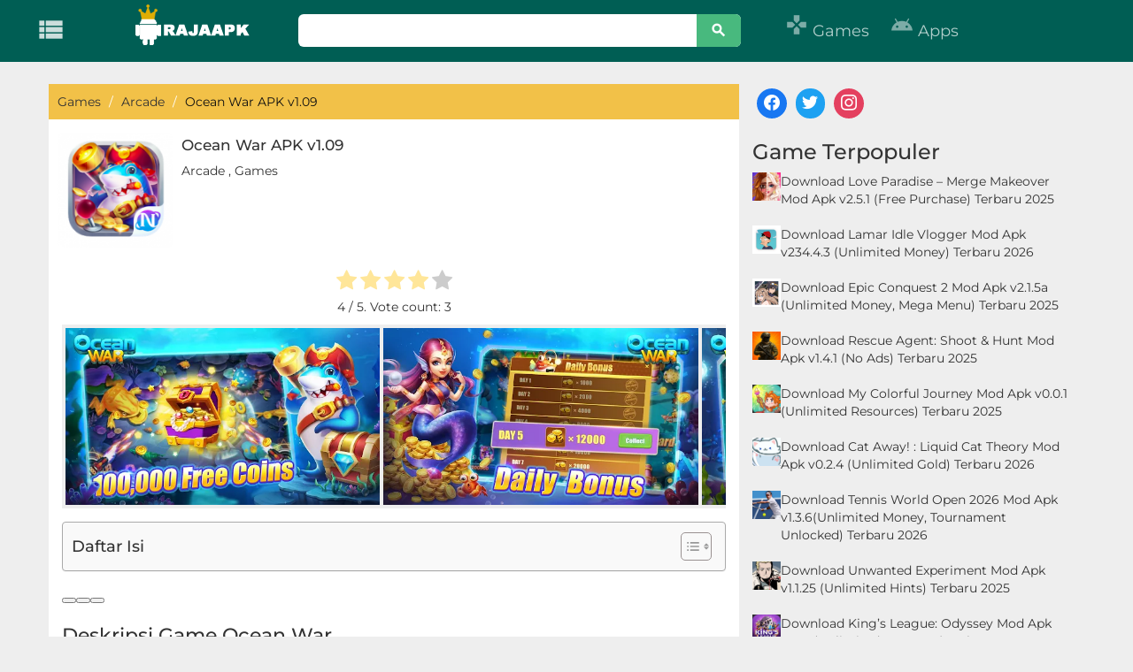

--- FILE ---
content_type: text/html; charset=UTF-8
request_url: https://rajaapk.com/ocean-war-apk-v1-09/
body_size: 21144
content:
<!DOCTYPE html>
<html lang="en-US">
<head>
<link rel="publisher" href="https://www.facebook.com/rajaapkadmin">
<link rel="publisher" href="https://twitter.com/rajaapk6">
<link rel="publisher" href="https://id.pinterest.com/rajaapkcom/_saved/">
	
	<!-- Google tag (gtag.js) -->
<script async src="https://www.googletagmanager.com/gtag/js?id=AW-16462132470"></script>
<script>
  window.dataLayer = window.dataLayer || [];
  function gtag(){dataLayer.push(arguments);}
  gtag('js', new Date());

  gtag('config', 'AW-16462132470');
  gtag('event', 'conversion', {'send_to': 'AW-16462132470/NhgbCMbCrLIZEPbp4Kk9'});
</script>
	

<!-- Meta info -->
<meta charset="UTF-8">
<meta http-equiv="X-UA-Compatible" content="IE=edge">
   <meta name="viewport" content="width=device-width, initial-scale=1">
  
    <!--[if lt IE 9]>
      <script src="https://oss.maxcdn.com/html5shiv/3.7.3/html5shiv.min.js"></script>
      <script src="https://oss.maxcdn.com/respond/1.4.2/respond.min.js"></script>
    <![endif]-->
<!-- Title -->
		
<title>
			Download Ocean War APK v1.09 Terbaru untuk Android - RajaApk.com		
</title><link rel="preload" data-rocket-preload as="style" href="https://fonts.googleapis.com/css?family=Material%20Icons&#038;display=swap" /><link rel="stylesheet" href="https://fonts.googleapis.com/css?family=Material%20Icons&#038;display=swap" media="print" onload="this.media='all'" /><noscript><link rel="stylesheet" href="https://fonts.googleapis.com/css?family=Material%20Icons&#038;display=swap" /></noscript><link rel="preload" data-rocket-preload as="style" href="https://fonts.googleapis.com/css2?family=Montserrat:ital,wght@0,100..900;1,100..900&#038;display=swap" /><style type="text/css">@font-face {font-family:Montserrat;font-style:normal;font-weight:100 900;src:url(/cf-fonts/v/montserrat/5.0.16/latin/wght/normal.woff2);unicode-range:U+0000-00FF,U+0131,U+0152-0153,U+02BB-02BC,U+02C6,U+02DA,U+02DC,U+0304,U+0308,U+0329,U+2000-206F,U+2074,U+20AC,U+2122,U+2191,U+2193,U+2212,U+2215,U+FEFF,U+FFFD;font-display:swap;}@font-face {font-family:Montserrat;font-style:normal;font-weight:100 900;src:url(/cf-fonts/v/montserrat/5.0.16/latin-ext/wght/normal.woff2);unicode-range:U+0100-02AF,U+0304,U+0308,U+0329,U+1E00-1E9F,U+1EF2-1EFF,U+2020,U+20A0-20AB,U+20AD-20CF,U+2113,U+2C60-2C7F,U+A720-A7FF;font-display:swap;}@font-face {font-family:Montserrat;font-style:normal;font-weight:100 900;src:url(/cf-fonts/v/montserrat/5.0.16/cyrillic-ext/wght/normal.woff2);unicode-range:U+0460-052F,U+1C80-1C88,U+20B4,U+2DE0-2DFF,U+A640-A69F,U+FE2E-FE2F;font-display:swap;}@font-face {font-family:Montserrat;font-style:normal;font-weight:100 900;src:url(/cf-fonts/v/montserrat/5.0.16/cyrillic/wght/normal.woff2);unicode-range:U+0301,U+0400-045F,U+0490-0491,U+04B0-04B1,U+2116;font-display:swap;}@font-face {font-family:Montserrat;font-style:normal;font-weight:100 900;src:url(/cf-fonts/v/montserrat/5.0.16/vietnamese/wght/normal.woff2);unicode-range:U+0102-0103,U+0110-0111,U+0128-0129,U+0168-0169,U+01A0-01A1,U+01AF-01B0,U+0300-0301,U+0303-0304,U+0308-0309,U+0323,U+0329,U+1EA0-1EF9,U+20AB;font-display:swap;}@font-face {font-family:Montserrat;font-style:italic;font-weight:100 900;src:url(/cf-fonts/v/montserrat/5.0.16/latin-ext/wght/italic.woff2);unicode-range:U+0100-02AF,U+0304,U+0308,U+0329,U+1E00-1E9F,U+1EF2-1EFF,U+2020,U+20A0-20AB,U+20AD-20CF,U+2113,U+2C60-2C7F,U+A720-A7FF;font-display:swap;}@font-face {font-family:Montserrat;font-style:italic;font-weight:100 900;src:url(/cf-fonts/v/montserrat/5.0.16/latin/wght/italic.woff2);unicode-range:U+0000-00FF,U+0131,U+0152-0153,U+02BB-02BC,U+02C6,U+02DA,U+02DC,U+0304,U+0308,U+0329,U+2000-206F,U+2074,U+20AC,U+2122,U+2191,U+2193,U+2212,U+2215,U+FEFF,U+FFFD;font-display:swap;}@font-face {font-family:Montserrat;font-style:italic;font-weight:100 900;src:url(/cf-fonts/v/montserrat/5.0.16/vietnamese/wght/italic.woff2);unicode-range:U+0102-0103,U+0110-0111,U+0128-0129,U+0168-0169,U+01A0-01A1,U+01AF-01B0,U+0300-0301,U+0303-0304,U+0308-0309,U+0323,U+0329,U+1EA0-1EF9,U+20AB;font-display:swap;}@font-face {font-family:Montserrat;font-style:italic;font-weight:100 900;src:url(/cf-fonts/v/montserrat/5.0.16/cyrillic/wght/italic.woff2);unicode-range:U+0301,U+0400-045F,U+0490-0491,U+04B0-04B1,U+2116;font-display:swap;}@font-face {font-family:Montserrat;font-style:italic;font-weight:100 900;src:url(/cf-fonts/v/montserrat/5.0.16/cyrillic-ext/wght/italic.woff2);unicode-range:U+0460-052F,U+1C80-1C88,U+20B4,U+2DE0-2DFF,U+A640-A69F,U+FE2E-FE2F;font-display:swap;}</style><noscript><link rel="stylesheet" href="https://fonts.googleapis.com/css2?family=Montserrat:ital,wght@0,100..900;1,100..900&#038;display=swap" /></noscript>
<link rel="profile" href="https://gmpg.org/xfn/11" />
	
		
		<script async src="https://pagead2.googlesyndication.com/pagead/js/adsbygoogle.js?client=ca-pub-1078631729141667" data-overlays="bottom" crossorigin="anonymous"></script>
	
		
	
	
	
<meta name='robots' content='index, follow, max-image-preview:large, max-snippet:-1, max-video-preview:-1' />

<!-- Open Graph Meta Tags generated by MashShare 4.0.47 - https://mashshare.net -->
<meta property="og:type" content="article" /> 
<meta property="og:title" content="Ocean War APK v1.09" />
<meta property="og:description" content="Deskripsi Game Ocean War  Perang laut adalah game online kasual yang sangat menarik, dengan lebih dari 100 juta orang bermain di seluruh dunia! Di sini kami menyajikan efek visual khusus dengan berbagai ikan di dasar laut yang misterius. Permainan" />
<meta property="og:image" content="https://rajaapk.com/wp-content/uploads/2018/12/Screen-Shot-2018-12-04-at-09.06.16.png" />
<meta property="og:url" content="https://rajaapk.com/ocean-war-apk-v1-09/" />
<meta property="og:site_name" content="RajaApk.com" />
<meta property="article:publisher" content="https://www.facebook.com/rajaapkadmin" />
<meta property="article:published_time" content="2018-12-04T02:08:23+07:00" />
<meta property="article:modified_time" content="2018-12-04T02:08:23+07:00" />
<meta property="og:updated_time" content="2018-12-04T02:08:23+07:00" />
<!-- Open Graph Meta Tags generated by MashShare 4.0.47 - https://www.mashshare.net -->
<!-- Twitter Card generated by MashShare 4.0.47 - https://www.mashshare.net -->
<meta property="og:image:width" content="217" />
<meta property="og:image:height" content="227" />
<meta name="twitter:card" content="summary_large_image">
<meta name="twitter:title" content="Ocean War APK v1.09">
<meta name="twitter:description" content="Deskripsi Game Ocean War  Perang laut adalah game online kasual yang sangat menarik, dengan lebih dari 100 juta orang bermain di seluruh dunia! Di sini kami menyajikan efek visual khusus dengan berbagai ikan di dasar laut yang misterius. Permainan">
<meta name="twitter:image" content="https://rajaapk.com/wp-content/uploads/2018/12/Screen-Shot-2018-12-04-at-09.06.16.png">
<meta name="twitter:site" content="@rajaapkcom">
<!-- Twitter Card generated by MashShare 4.0.47 - https://www.mashshare.net -->

<link rel="preload" href="https://rajaapk.com/wp-content/plugins/rate-my-post/public/css/fonts/ratemypost.ttf" type="font/ttf" as="font" crossorigin="anonymous">
	<!-- This site is optimized with the Yoast SEO plugin v23.7 - https://yoast.com/wordpress/plugins/seo/ -->
	<title>Download Ocean War APK v1.09 Terbaru untuk Android - RajaApk.com</title>
	<link rel="canonical" href="https://rajaapk.com/ocean-war-apk-v1-09/" />
	<meta name="twitter:label1" content="Written by" />
	<meta name="twitter:data1" content="" />
	<meta name="twitter:label2" content="Est. reading time" />
	<meta name="twitter:data2" content="1 minute" />
	<script type="application/ld+json" class="yoast-schema-graph">{"@context":"https://schema.org","@graph":[{"@type":"Article","@id":"https://rajaapk.com/ocean-war-apk-v1-09/#article","isPartOf":{"@id":"https://rajaapk.com/ocean-war-apk-v1-09/"},"author":{"name":"","@id":""},"headline":"Ocean War APK v1.09","datePublished":"2018-12-04T02:08:23+00:00","dateModified":"2018-12-04T02:08:23+00:00","mainEntityOfPage":{"@id":"https://rajaapk.com/ocean-war-apk-v1-09/"},"wordCount":114,"commentCount":0,"publisher":{"@id":"https://rajaapk.com/#organization"},"image":{"@id":"https://rajaapk.com/ocean-war-apk-v1-09/#primaryimage"},"thumbnailUrl":"https://rajaapk.com/wp-content/uploads/2018/12/Screen-Shot-2018-12-04-at-09.06.16.png","keywords":["Ocean War"],"articleSection":["Arcade","Games"],"inLanguage":"en-US","potentialAction":[{"@type":"CommentAction","name":"Comment","target":["https://rajaapk.com/ocean-war-apk-v1-09/#respond"]}]},{"@type":"WebPage","@id":"https://rajaapk.com/ocean-war-apk-v1-09/","url":"https://rajaapk.com/ocean-war-apk-v1-09/","name":"Download Ocean War APK v1.09 Terbaru untuk Android - RajaApk.com","isPartOf":{"@id":"https://rajaapk.com/#website"},"primaryImageOfPage":{"@id":"https://rajaapk.com/ocean-war-apk-v1-09/#primaryimage"},"image":{"@id":"https://rajaapk.com/ocean-war-apk-v1-09/#primaryimage"},"thumbnailUrl":"https://rajaapk.com/wp-content/uploads/2018/12/Screen-Shot-2018-12-04-at-09.06.16.png","datePublished":"2018-12-04T02:08:23+00:00","dateModified":"2018-12-04T02:08:23+00:00","breadcrumb":{"@id":"https://rajaapk.com/ocean-war-apk-v1-09/#breadcrumb"},"inLanguage":"en-US","potentialAction":[{"@type":"ReadAction","target":["https://rajaapk.com/ocean-war-apk-v1-09/"]}]},{"@type":"ImageObject","inLanguage":"en-US","@id":"https://rajaapk.com/ocean-war-apk-v1-09/#primaryimage","url":"https://rajaapk.com/wp-content/uploads/2018/12/Screen-Shot-2018-12-04-at-09.06.16.png","contentUrl":"https://rajaapk.com/wp-content/uploads/2018/12/Screen-Shot-2018-12-04-at-09.06.16.png","width":217,"height":227,"caption":"Ocean War"},{"@type":"BreadcrumbList","@id":"https://rajaapk.com/ocean-war-apk-v1-09/#breadcrumb","itemListElement":[{"@type":"ListItem","position":1,"name":"Home","item":"https://rajaapk.com/"},{"@type":"ListItem","position":2,"name":"Ocean War APK v1.09"}]},{"@type":"WebSite","@id":"https://rajaapk.com/#website","url":"https://rajaapk.com/","name":"RajaApk.com","description":"Download Aplikasi Android dan Game Gratis","publisher":{"@id":"https://rajaapk.com/#organization"},"potentialAction":[{"@type":"SearchAction","target":{"@type":"EntryPoint","urlTemplate":"https://rajaapk.com/?s={search_term_string}"},"query-input":{"@type":"PropertyValueSpecification","valueRequired":true,"valueName":"search_term_string"}}],"inLanguage":"en-US"},{"@type":"Organization","@id":"https://rajaapk.com/#organization","name":"RajaApk.com","url":"https://rajaapk.com/","logo":{"@type":"ImageObject","inLanguage":"en-US","@id":"https://rajaapk.com/#/schema/logo/image/","url":"https://rajaapk.com/wp-content/uploads/2018/09/favi-raja.png","contentUrl":"https://rajaapk.com/wp-content/uploads/2018/09/favi-raja.png","width":512,"height":512,"caption":"RajaApk.com"},"image":{"@id":"https://rajaapk.com/#/schema/logo/image/"}},{"@type":"Person","@id":""}]}</script>
	<!-- / Yoast SEO plugin. -->


<link rel='dns-prefetch' href='//fonts.googleapis.com' />

<style id='wp-emoji-styles-inline-css' type='text/css'>

	img.wp-smiley, img.emoji {
		display: inline !important;
		border: none !important;
		box-shadow: none !important;
		height: 1em !important;
		width: 1em !important;
		margin: 0 0.07em !important;
		vertical-align: -0.1em !important;
		background: none !important;
		padding: 0 !important;
	}
</style>
<link rel='stylesheet' id='wp-block-library-css' href='https://rajaapk.com/wp-includes/css/dist/block-library/style.min.css?ver=6.6.4' type='text/css' media='all' />
<link data-minify="1" rel='stylesheet' id='wpzoom-social-icons-block-style-css' href='https://rajaapk.com/wp-content/cache/min/1/wp-content/plugins/social-icons-widget-by-wpzoom/block/dist/style-wpzoom-social-icons.css?ver=1765316413' type='text/css' media='all' />
<style id='classic-theme-styles-inline-css' type='text/css'>
/*! This file is auto-generated */
.wp-block-button__link{color:#fff;background-color:#32373c;border-radius:9999px;box-shadow:none;text-decoration:none;padding:calc(.667em + 2px) calc(1.333em + 2px);font-size:1.125em}.wp-block-file__button{background:#32373c;color:#fff;text-decoration:none}
</style>
<style id='global-styles-inline-css' type='text/css'>
:root{--wp--preset--aspect-ratio--square: 1;--wp--preset--aspect-ratio--4-3: 4/3;--wp--preset--aspect-ratio--3-4: 3/4;--wp--preset--aspect-ratio--3-2: 3/2;--wp--preset--aspect-ratio--2-3: 2/3;--wp--preset--aspect-ratio--16-9: 16/9;--wp--preset--aspect-ratio--9-16: 9/16;--wp--preset--color--black: #000000;--wp--preset--color--cyan-bluish-gray: #abb8c3;--wp--preset--color--white: #ffffff;--wp--preset--color--pale-pink: #f78da7;--wp--preset--color--vivid-red: #cf2e2e;--wp--preset--color--luminous-vivid-orange: #ff6900;--wp--preset--color--luminous-vivid-amber: #fcb900;--wp--preset--color--light-green-cyan: #7bdcb5;--wp--preset--color--vivid-green-cyan: #00d084;--wp--preset--color--pale-cyan-blue: #8ed1fc;--wp--preset--color--vivid-cyan-blue: #0693e3;--wp--preset--color--vivid-purple: #9b51e0;--wp--preset--gradient--vivid-cyan-blue-to-vivid-purple: linear-gradient(135deg,rgba(6,147,227,1) 0%,rgb(155,81,224) 100%);--wp--preset--gradient--light-green-cyan-to-vivid-green-cyan: linear-gradient(135deg,rgb(122,220,180) 0%,rgb(0,208,130) 100%);--wp--preset--gradient--luminous-vivid-amber-to-luminous-vivid-orange: linear-gradient(135deg,rgba(252,185,0,1) 0%,rgba(255,105,0,1) 100%);--wp--preset--gradient--luminous-vivid-orange-to-vivid-red: linear-gradient(135deg,rgba(255,105,0,1) 0%,rgb(207,46,46) 100%);--wp--preset--gradient--very-light-gray-to-cyan-bluish-gray: linear-gradient(135deg,rgb(238,238,238) 0%,rgb(169,184,195) 100%);--wp--preset--gradient--cool-to-warm-spectrum: linear-gradient(135deg,rgb(74,234,220) 0%,rgb(151,120,209) 20%,rgb(207,42,186) 40%,rgb(238,44,130) 60%,rgb(251,105,98) 80%,rgb(254,248,76) 100%);--wp--preset--gradient--blush-light-purple: linear-gradient(135deg,rgb(255,206,236) 0%,rgb(152,150,240) 100%);--wp--preset--gradient--blush-bordeaux: linear-gradient(135deg,rgb(254,205,165) 0%,rgb(254,45,45) 50%,rgb(107,0,62) 100%);--wp--preset--gradient--luminous-dusk: linear-gradient(135deg,rgb(255,203,112) 0%,rgb(199,81,192) 50%,rgb(65,88,208) 100%);--wp--preset--gradient--pale-ocean: linear-gradient(135deg,rgb(255,245,203) 0%,rgb(182,227,212) 50%,rgb(51,167,181) 100%);--wp--preset--gradient--electric-grass: linear-gradient(135deg,rgb(202,248,128) 0%,rgb(113,206,126) 100%);--wp--preset--gradient--midnight: linear-gradient(135deg,rgb(2,3,129) 0%,rgb(40,116,252) 100%);--wp--preset--font-size--small: 13px;--wp--preset--font-size--medium: 20px;--wp--preset--font-size--large: 36px;--wp--preset--font-size--x-large: 42px;--wp--preset--spacing--20: 0.44rem;--wp--preset--spacing--30: 0.67rem;--wp--preset--spacing--40: 1rem;--wp--preset--spacing--50: 1.5rem;--wp--preset--spacing--60: 2.25rem;--wp--preset--spacing--70: 3.38rem;--wp--preset--spacing--80: 5.06rem;--wp--preset--shadow--natural: 6px 6px 9px rgba(0, 0, 0, 0.2);--wp--preset--shadow--deep: 12px 12px 50px rgba(0, 0, 0, 0.4);--wp--preset--shadow--sharp: 6px 6px 0px rgba(0, 0, 0, 0.2);--wp--preset--shadow--outlined: 6px 6px 0px -3px rgba(255, 255, 255, 1), 6px 6px rgba(0, 0, 0, 1);--wp--preset--shadow--crisp: 6px 6px 0px rgba(0, 0, 0, 1);}:where(.is-layout-flex){gap: 0.5em;}:where(.is-layout-grid){gap: 0.5em;}body .is-layout-flex{display: flex;}.is-layout-flex{flex-wrap: wrap;align-items: center;}.is-layout-flex > :is(*, div){margin: 0;}body .is-layout-grid{display: grid;}.is-layout-grid > :is(*, div){margin: 0;}:where(.wp-block-columns.is-layout-flex){gap: 2em;}:where(.wp-block-columns.is-layout-grid){gap: 2em;}:where(.wp-block-post-template.is-layout-flex){gap: 1.25em;}:where(.wp-block-post-template.is-layout-grid){gap: 1.25em;}.has-black-color{color: var(--wp--preset--color--black) !important;}.has-cyan-bluish-gray-color{color: var(--wp--preset--color--cyan-bluish-gray) !important;}.has-white-color{color: var(--wp--preset--color--white) !important;}.has-pale-pink-color{color: var(--wp--preset--color--pale-pink) !important;}.has-vivid-red-color{color: var(--wp--preset--color--vivid-red) !important;}.has-luminous-vivid-orange-color{color: var(--wp--preset--color--luminous-vivid-orange) !important;}.has-luminous-vivid-amber-color{color: var(--wp--preset--color--luminous-vivid-amber) !important;}.has-light-green-cyan-color{color: var(--wp--preset--color--light-green-cyan) !important;}.has-vivid-green-cyan-color{color: var(--wp--preset--color--vivid-green-cyan) !important;}.has-pale-cyan-blue-color{color: var(--wp--preset--color--pale-cyan-blue) !important;}.has-vivid-cyan-blue-color{color: var(--wp--preset--color--vivid-cyan-blue) !important;}.has-vivid-purple-color{color: var(--wp--preset--color--vivid-purple) !important;}.has-black-background-color{background-color: var(--wp--preset--color--black) !important;}.has-cyan-bluish-gray-background-color{background-color: var(--wp--preset--color--cyan-bluish-gray) !important;}.has-white-background-color{background-color: var(--wp--preset--color--white) !important;}.has-pale-pink-background-color{background-color: var(--wp--preset--color--pale-pink) !important;}.has-vivid-red-background-color{background-color: var(--wp--preset--color--vivid-red) !important;}.has-luminous-vivid-orange-background-color{background-color: var(--wp--preset--color--luminous-vivid-orange) !important;}.has-luminous-vivid-amber-background-color{background-color: var(--wp--preset--color--luminous-vivid-amber) !important;}.has-light-green-cyan-background-color{background-color: var(--wp--preset--color--light-green-cyan) !important;}.has-vivid-green-cyan-background-color{background-color: var(--wp--preset--color--vivid-green-cyan) !important;}.has-pale-cyan-blue-background-color{background-color: var(--wp--preset--color--pale-cyan-blue) !important;}.has-vivid-cyan-blue-background-color{background-color: var(--wp--preset--color--vivid-cyan-blue) !important;}.has-vivid-purple-background-color{background-color: var(--wp--preset--color--vivid-purple) !important;}.has-black-border-color{border-color: var(--wp--preset--color--black) !important;}.has-cyan-bluish-gray-border-color{border-color: var(--wp--preset--color--cyan-bluish-gray) !important;}.has-white-border-color{border-color: var(--wp--preset--color--white) !important;}.has-pale-pink-border-color{border-color: var(--wp--preset--color--pale-pink) !important;}.has-vivid-red-border-color{border-color: var(--wp--preset--color--vivid-red) !important;}.has-luminous-vivid-orange-border-color{border-color: var(--wp--preset--color--luminous-vivid-orange) !important;}.has-luminous-vivid-amber-border-color{border-color: var(--wp--preset--color--luminous-vivid-amber) !important;}.has-light-green-cyan-border-color{border-color: var(--wp--preset--color--light-green-cyan) !important;}.has-vivid-green-cyan-border-color{border-color: var(--wp--preset--color--vivid-green-cyan) !important;}.has-pale-cyan-blue-border-color{border-color: var(--wp--preset--color--pale-cyan-blue) !important;}.has-vivid-cyan-blue-border-color{border-color: var(--wp--preset--color--vivid-cyan-blue) !important;}.has-vivid-purple-border-color{border-color: var(--wp--preset--color--vivid-purple) !important;}.has-vivid-cyan-blue-to-vivid-purple-gradient-background{background: var(--wp--preset--gradient--vivid-cyan-blue-to-vivid-purple) !important;}.has-light-green-cyan-to-vivid-green-cyan-gradient-background{background: var(--wp--preset--gradient--light-green-cyan-to-vivid-green-cyan) !important;}.has-luminous-vivid-amber-to-luminous-vivid-orange-gradient-background{background: var(--wp--preset--gradient--luminous-vivid-amber-to-luminous-vivid-orange) !important;}.has-luminous-vivid-orange-to-vivid-red-gradient-background{background: var(--wp--preset--gradient--luminous-vivid-orange-to-vivid-red) !important;}.has-very-light-gray-to-cyan-bluish-gray-gradient-background{background: var(--wp--preset--gradient--very-light-gray-to-cyan-bluish-gray) !important;}.has-cool-to-warm-spectrum-gradient-background{background: var(--wp--preset--gradient--cool-to-warm-spectrum) !important;}.has-blush-light-purple-gradient-background{background: var(--wp--preset--gradient--blush-light-purple) !important;}.has-blush-bordeaux-gradient-background{background: var(--wp--preset--gradient--blush-bordeaux) !important;}.has-luminous-dusk-gradient-background{background: var(--wp--preset--gradient--luminous-dusk) !important;}.has-pale-ocean-gradient-background{background: var(--wp--preset--gradient--pale-ocean) !important;}.has-electric-grass-gradient-background{background: var(--wp--preset--gradient--electric-grass) !important;}.has-midnight-gradient-background{background: var(--wp--preset--gradient--midnight) !important;}.has-small-font-size{font-size: var(--wp--preset--font-size--small) !important;}.has-medium-font-size{font-size: var(--wp--preset--font-size--medium) !important;}.has-large-font-size{font-size: var(--wp--preset--font-size--large) !important;}.has-x-large-font-size{font-size: var(--wp--preset--font-size--x-large) !important;}
:where(.wp-block-post-template.is-layout-flex){gap: 1.25em;}:where(.wp-block-post-template.is-layout-grid){gap: 1.25em;}
:where(.wp-block-columns.is-layout-flex){gap: 2em;}:where(.wp-block-columns.is-layout-grid){gap: 2em;}
:root :where(.wp-block-pullquote){font-size: 1.5em;line-height: 1.6;}
</style>
<link data-minify="1" rel='stylesheet' id='mashsb-styles-css' href='https://rajaapk.com/wp-content/cache/min/1/wp-content/plugins/mashsharer/assets/css/mashsb.min.css?ver=1765316413' type='text/css' media='all' />
<style id='mashsb-styles-inline-css' type='text/css'>
.mashsb-count {color:#cccccc;}@media only screen and (min-width:568px){.mashsb-buttons a {min-width: 177px;}}h3.mashsb-container { margin: 0 }
</style>
<link data-minify="1" rel='stylesheet' id='rate-my-post-css' href='https://rajaapk.com/wp-content/cache/min/1/wp-content/plugins/rate-my-post/public/css/rate-my-post.min.css?ver=1765316413' type='text/css' media='all' />
<link rel='stylesheet' id='ez-toc-css' href='https://rajaapk.com/wp-content/plugins/easy-table-of-contents/assets/css/screen.min.css?ver=2.0.69.1' type='text/css' media='all' />
<style id='ez-toc-inline-css' type='text/css'>
div#ez-toc-container .ez-toc-title {font-size: 120%;}div#ez-toc-container .ez-toc-title {font-weight: 500;}div#ez-toc-container ul li {font-size: 95%;}div#ez-toc-container ul li {font-weight: 400;}div#ez-toc-container nav ul ul li {font-size: 90%;}
.ez-toc-container-direction {direction: ltr;}.ez-toc-counter ul{counter-reset: item ;}.ez-toc-counter nav ul li a::before {content: counters(item, '.', decimal) '. ';display: inline-block;counter-increment: item;flex-grow: 0;flex-shrink: 0;margin-right: .2em; float: left; }.ez-toc-widget-direction {direction: ltr;}.ez-toc-widget-container ul{counter-reset: item ;}.ez-toc-widget-container nav ul li a::before {content: counters(item, '.', decimal) '. ';display: inline-block;counter-increment: item;flex-grow: 0;flex-shrink: 0;margin-right: .2em; float: left; }
</style>
<link data-minify="1" rel='stylesheet' id='style-css' href='https://rajaapk.com/wp-content/cache/min/1/wp-content/themes/Rajaapk-Theme/style.css?ver=1765316413' type='text/css' media='all' />
<link data-minify="1" rel='stylesheet' id='bootstrap-css' href='https://rajaapk.com/wp-content/cache/min/1/wp-content/themes/Rajaapk-Theme/css/bootstrap.css?ver=1765316413' type='text/css' media='all' />
<link data-minify="1" rel='stylesheet' id='font-awesome.min-css' href='https://rajaapk.com/wp-content/cache/min/1/wp-content/themes/Rajaapk-Theme/css/font-awesome.min.css?ver=1765316413' type='text/css' media='all' />

<link data-minify="1" rel='stylesheet' id='recent-posts-widget-with-thumbnails-public-style-css' href='https://rajaapk.com/wp-content/cache/min/1/wp-content/plugins/recent-posts-widget-with-thumbnails/public.css?ver=1765316413' type='text/css' media='all' />
<link data-minify="1" rel='stylesheet' id='wpzoom-social-icons-socicon-css' href='https://rajaapk.com/wp-content/cache/min/1/wp-content/plugins/social-icons-widget-by-wpzoom/assets/css/wpzoom-socicon.css?ver=1765316413' type='text/css' media='all' />
<link data-minify="1" rel='stylesheet' id='wpzoom-social-icons-genericons-css' href='https://rajaapk.com/wp-content/cache/min/1/wp-content/plugins/social-icons-widget-by-wpzoom/assets/css/genericons.css?ver=1765316413' type='text/css' media='all' />
<link data-minify="1" rel='stylesheet' id='wpzoom-social-icons-academicons-css' href='https://rajaapk.com/wp-content/cache/min/1/wp-content/plugins/social-icons-widget-by-wpzoom/assets/css/academicons.min.css?ver=1765316413' type='text/css' media='all' />
<link data-minify="1" rel='stylesheet' id='wpzoom-social-icons-font-awesome-3-css' href='https://rajaapk.com/wp-content/cache/min/1/wp-content/plugins/social-icons-widget-by-wpzoom/assets/css/font-awesome-3.min.css?ver=1765316413' type='text/css' media='all' />
<link data-minify="1" rel='stylesheet' id='dashicons-css' href='https://rajaapk.com/wp-content/cache/min/1/wp-includes/css/dashicons.min.css?ver=1765316413' type='text/css' media='all' />
<link data-minify="1" rel='stylesheet' id='wpzoom-social-icons-styles-css' href='https://rajaapk.com/wp-content/cache/min/1/wp-content/plugins/social-icons-widget-by-wpzoom/assets/css/wpzoom-social-icons-styles.css?ver=1765316413' type='text/css' media='all' />
<link rel='preload' as='font'  id='wpzoom-social-icons-font-academicons-woff2-css' href='https://rajaapk.com/wp-content/plugins/social-icons-widget-by-wpzoom/assets/font/academicons.woff2?v=1.9.2'  type='font/woff2' crossorigin />
<link rel='preload' as='font'  id='wpzoom-social-icons-font-fontawesome-3-woff2-css' href='https://rajaapk.com/wp-content/plugins/social-icons-widget-by-wpzoom/assets/font/fontawesome-webfont.woff2?v=4.7.0'  type='font/woff2' crossorigin />
<link rel='preload' as='font'  id='wpzoom-social-icons-font-genericons-woff-css' href='https://rajaapk.com/wp-content/plugins/social-icons-widget-by-wpzoom/assets/font/Genericons.woff'  type='font/woff' crossorigin />
<link rel='preload' as='font'  id='wpzoom-social-icons-font-socicon-woff2-css' href='https://rajaapk.com/wp-content/plugins/social-icons-widget-by-wpzoom/assets/font/socicon.woff2?v=4.3.2'  type='font/woff2' crossorigin />
<style id='rocket-lazyload-inline-css' type='text/css'>
.rll-youtube-player{position:relative;padding-bottom:56.23%;height:0;overflow:hidden;max-width:100%;}.rll-youtube-player:focus-within{outline: 2px solid currentColor;outline-offset: 5px;}.rll-youtube-player iframe{position:absolute;top:0;left:0;width:100%;height:100%;z-index:100;background:0 0}.rll-youtube-player img{bottom:0;display:block;left:0;margin:auto;max-width:100%;width:100%;position:absolute;right:0;top:0;border:none;height:auto;-webkit-transition:.4s all;-moz-transition:.4s all;transition:.4s all}.rll-youtube-player img:hover{-webkit-filter:brightness(75%)}.rll-youtube-player .play{height:100%;width:100%;left:0;top:0;position:absolute;background:var(--wpr-bg-e7738426-c017-4897-85f7-91e558253359) no-repeat center;background-color: transparent !important;cursor:pointer;border:none;}
</style>


<script type="text/javascript" id="mashsb-js-extra">
/* <![CDATA[ */
var mashsb = {"shares":"228","round_shares":"1","animate_shares":"0","dynamic_buttons":"0","share_url":"https:\/\/rajaapk.com\/ocean-war-apk-v1-09\/","title":"Ocean+War+APK+v1.09","image":"https:\/\/rajaapk.com\/wp-content\/uploads\/2018\/12\/Screen-Shot-2018-12-04-at-09.06.16.png","desc":"Deskripsi Game\u00a0Ocean War\r\nPerang laut adalah game online kasual yang sangat menarik, dengan lebih dari 100 juta orang bermain di seluruh dunia!\u00a0Di sini kami menyajikan efek visual khusus dengan berbagai ikan di dasar laut yang misterius.\u00a0Permainan \u2026","hashtag":"rajaapkcom","subscribe":"content","subscribe_url":"","activestatus":"1","singular":"1","twitter_popup":"1","refresh":"0","nonce":"2823b20a20","postid":"2211","servertime":"1769033037","ajaxurl":"https:\/\/rajaapk.com\/wp-admin\/admin-ajax.php"};
/* ]]> */
</script>


<link rel="https://api.w.org/" href="https://rajaapk.com/wp-json/" /><link rel="alternate" title="JSON" type="application/json" href="https://rajaapk.com/wp-json/wp/v2/posts/2211" /><link rel="EditURI" type="application/rsd+xml" title="RSD" href="https://rajaapk.com/xmlrpc.php?rsd" />
<meta name="generator" content="WordPress 6.6.4" />
<link rel='shortlink' href='https://rajaapk.com/?p=2211' />
<link rel="alternate" title="oEmbed (JSON)" type="application/json+oembed" href="https://rajaapk.com/wp-json/oembed/1.0/embed?url=https%3A%2F%2Frajaapk.com%2Focean-war-apk-v1-09%2F" />
<link rel="alternate" title="oEmbed (XML)" type="text/xml+oembed" href="https://rajaapk.com/wp-json/oembed/1.0/embed?url=https%3A%2F%2Frajaapk.com%2Focean-war-apk-v1-09%2F&#038;format=xml" />
<!-- HFCM by 99 Robots - Snippet # 1: Header -->
<meta name="google-site-verification" content="MlT0rlkkslnPeAKCsPHeQLI8t80hoB4elqsibXNu2N0" />
<!-- /end HFCM by 99 Robots -->
<link rel="icon" href="https://rajaapk.com/wp-content/uploads/2018/08/cropped-favi-raja-1-32x32.png" sizes="32x32" />
<link rel="icon" href="https://rajaapk.com/wp-content/uploads/2018/08/cropped-favi-raja-1-192x192.png" sizes="192x192" />
<link rel="apple-touch-icon" href="https://rajaapk.com/wp-content/uploads/2018/08/cropped-favi-raja-1-180x180.png" />
<meta name="msapplication-TileImage" content="https://rajaapk.com/wp-content/uploads/2018/08/cropped-favi-raja-1-270x270.png" />
<noscript><style id="rocket-lazyload-nojs-css">.rll-youtube-player, [data-lazy-src]{display:none !important;}</style></noscript><style id="wpforms-css-vars-root">
				:root {
					--wpforms-field-border-radius: 3px;
--wpforms-field-border-style: solid;
--wpforms-field-border-size: 1px;
--wpforms-field-background-color: #ffffff;
--wpforms-field-border-color: rgba( 0, 0, 0, 0.25 );
--wpforms-field-border-color-spare: rgba( 0, 0, 0, 0.25 );
--wpforms-field-text-color: rgba( 0, 0, 0, 0.7 );
--wpforms-field-menu-color: #ffffff;
--wpforms-label-color: rgba( 0, 0, 0, 0.85 );
--wpforms-label-sublabel-color: rgba( 0, 0, 0, 0.55 );
--wpforms-label-error-color: #d63637;
--wpforms-button-border-radius: 3px;
--wpforms-button-border-style: none;
--wpforms-button-border-size: 1px;
--wpforms-button-background-color: #066aab;
--wpforms-button-border-color: #066aab;
--wpforms-button-text-color: #ffffff;
--wpforms-page-break-color: #066aab;
--wpforms-background-image: none;
--wpforms-background-position: center center;
--wpforms-background-repeat: no-repeat;
--wpforms-background-size: cover;
--wpforms-background-width: 100px;
--wpforms-background-height: 100px;
--wpforms-background-color: rgba( 0, 0, 0, 0 );
--wpforms-background-url: none;
--wpforms-container-padding: 0px;
--wpforms-container-border-style: none;
--wpforms-container-border-width: 1px;
--wpforms-container-border-color: #000000;
--wpforms-container-border-radius: 3px;
--wpforms-field-size-input-height: 43px;
--wpforms-field-size-input-spacing: 15px;
--wpforms-field-size-font-size: 16px;
--wpforms-field-size-line-height: 19px;
--wpforms-field-size-padding-h: 14px;
--wpforms-field-size-checkbox-size: 16px;
--wpforms-field-size-sublabel-spacing: 5px;
--wpforms-field-size-icon-size: 1;
--wpforms-label-size-font-size: 16px;
--wpforms-label-size-line-height: 19px;
--wpforms-label-size-sublabel-font-size: 14px;
--wpforms-label-size-sublabel-line-height: 17px;
--wpforms-button-size-font-size: 17px;
--wpforms-button-size-height: 41px;
--wpforms-button-size-padding-h: 15px;
--wpforms-button-size-margin-top: 10px;
--wpforms-container-shadow-size-box-shadow: none;

				}
			</style>	
	
	
		
<style id="wpr-lazyload-bg-container"></style><style id="wpr-lazyload-bg-exclusion"></style>
<noscript>
<style id="wpr-lazyload-bg-nostyle">.rll-youtube-player .play{--wpr-bg-e7738426-c017-4897-85f7-91e558253359: url('https://rajaapk.com/wp-content/plugins/wp-rocket/assets/img/youtube.png');}</style>
</noscript>
<script type="application/javascript">const rocket_pairs = [{"selector":".rll-youtube-player .play","style":".rll-youtube-player .play{--wpr-bg-e7738426-c017-4897-85f7-91e558253359: url('https:\/\/rajaapk.com\/wp-content\/plugins\/wp-rocket\/assets\/img\/youtube.png');}","hash":"e7738426-c017-4897-85f7-91e558253359","url":"https:\/\/rajaapk.com\/wp-content\/plugins\/wp-rocket\/assets\/img\/youtube.png"}]; const rocket_excluded_pairs = [];</script></head>
<body data-rsssl=1 id="body-hidden" class="post-template-default single single-post postid-2211 single-format-standard">
	
	<header data-rocket-location-hash="3f2cc2a9c5787c530e4ce7690de5b1ba" class="container-fluid clearfix">
		<div data-rocket-location-hash="2d36786e96e184ff0921b866312516e6" class="row header-cont">
			<div data-rocket-location-hash="89fb8d9c046486acb3a804e1d7c5cdac" class="side-menu-btn col-md-1 col-xs-2" onclick="openNav();">
			<i class="material-icons">&#xE8EF;</i>
			</div>

		
			<div data-rocket-location-hash="5141ea69b7d344b5d948a73c3b0e9c9e" class="logo col-md-2 col-sm-3 col-xs-9 text-center">
				<a href="https://rajaapk.com"><img width="134" height="60" src="data:image/svg+xml,%3Csvg%20xmlns='http://www.w3.org/2000/svg'%20viewBox='0%200%20134%2060'%3E%3C/svg%3E" alt="rajaapk.com" data-lazy-src="https://rajaapk.com/wp-content/themes/Rajaapk-Theme/images/apkologo3.png"><noscript><img width="134" height="60" src="https://rajaapk.com/wp-content/themes/Rajaapk-Theme/images/apkologo3.png" alt="rajaapk.com"></noscript></a>
			</div>
			<div data-rocket-location-hash="35cbfbbba2aa0907241e239db451537c" class="search-place col-md-5 col-sm-4 col-xs-12">
				<form role="search" method="get" id="searchform" action="https://rajaapk.com/">
    <div id="input-groups">
        <input type="text" value="" name="s" id="s" placeholder="Search APP and Games" />
        <span>
        	<input type="submit" id="searchsubmit" class="material-icons" value="&#xE8B6" />
        </span>
    </div>
</form>			</div>
						<div class="nav-buttons col-md-3 col-sm-4 hidden-xs">
				<a href="https://rajaapk.com/games/"><i class="material-icons">&#xE30F;</i> Games</a>
				<a href="https://rajaapk.com/apps/"><i class="material-icons">&#xE859;</i> Apps</a>
			</div>
		</div>				
	</header>
	
	
		
		
	<div data-rocket-location-hash="2453b9976c1fbb2e4b8c8f37e9114fe8" id="mySidenav" class="sidenav">

	 	<div data-rocket-location-hash="5f8b61453174e01680b755f97b98c599" id="categories-2" class="widget_categories category-widget clearfix"><h3 class="cat-widget-head">Categories</h3>
			<ul>
					<li class="cat-item cat-item-1"><a href="https://rajaapk.com/apps/">Apps</a>
<ul class='children'>
	<li class="cat-item cat-item-774"><a href="https://rajaapk.com/apps/art-design/">Art &amp; Design</a>
</li>
	<li class="cat-item cat-item-1308"><a href="https://rajaapk.com/apps/auto-vehicles/">Auto &amp; Vehicles</a>
</li>
	<li class="cat-item cat-item-456"><a href="https://rajaapk.com/apps/books-reference/">Books &amp; Reference</a>
</li>
	<li class="cat-item cat-item-3699"><a href="https://rajaapk.com/apps/buku-referensi/">Buku &amp; Referensi</a>
</li>
	<li class="cat-item cat-item-570"><a href="https://rajaapk.com/apps/business/">Business</a>
</li>
	<li class="cat-item cat-item-340"><a href="https://rajaapk.com/apps/comics/">Comics</a>
</li>
	<li class="cat-item cat-item-38"><a href="https://rajaapk.com/apps/communication/">Communication</a>
</li>
	<li class="cat-item cat-item-818"><a href="https://rajaapk.com/apps/dating/">Dating</a>
</li>
	<li class="cat-item cat-item-184"><a href="https://rajaapk.com/apps/education/">Education</a>
</li>
	<li class="cat-item cat-item-3890"><a href="https://rajaapk.com/apps/emulator/">Emulator</a>
</li>
	<li class="cat-item cat-item-251"><a href="https://rajaapk.com/apps/entertainment/">Entertainment</a>
</li>
	<li class="cat-item cat-item-586"><a href="https://rajaapk.com/apps/finance/">Finance</a>
</li>
	<li class="cat-item cat-item-648"><a href="https://rajaapk.com/apps/food-drink/">Food &amp; Drink</a>
</li>
	<li class="cat-item cat-item-1328"><a href="https://rajaapk.com/apps/health-fitness/">Health &amp; Fitness</a>
</li>
	<li class="cat-item cat-item-3322"><a href="https://rajaapk.com/apps/house-home/">House &amp; Home</a>
</li>
	<li class="cat-item cat-item-361"><a href="https://rajaapk.com/apps/libraries-demo/">Libraries &amp; Demo</a>
</li>
	<li class="cat-item cat-item-25"><a href="https://rajaapk.com/apps/lifestyle/">LifeStyle</a>
</li>
	<li class="cat-item cat-item-55"><a href="https://rajaapk.com/apps/maps-navigation/">Maps &amp; Navigation</a>
</li>
	<li class="cat-item cat-item-421"><a href="https://rajaapk.com/apps/medical/">Medical</a>
</li>
	<li class="cat-item cat-item-27"><a href="https://rajaapk.com/apps/music-audio/">Music &amp; Audio</a>
</li>
	<li class="cat-item cat-item-468"><a href="https://rajaapk.com/apps/news-magazines/">News &amp; Magazines</a>
</li>
	<li class="cat-item cat-item-1107"><a href="https://rajaapk.com/apps/parenting/">Parenting</a>
</li>
	<li class="cat-item cat-item-3694"><a href="https://rajaapk.com/apps/personalisasi/">Personalisasi</a>
</li>
	<li class="cat-item cat-item-32"><a href="https://rajaapk.com/apps/personalization/">Personalization</a>
</li>
	<li class="cat-item cat-item-41"><a href="https://rajaapk.com/apps/photography/">Photography</a>
</li>
	<li class="cat-item cat-item-15"><a href="https://rajaapk.com/apps/productivity/">Productivity</a>
</li>
	<li class="cat-item cat-item-358"><a href="https://rajaapk.com/apps/shopping-apps/">Shopping</a>
</li>
	<li class="cat-item cat-item-36"><a href="https://rajaapk.com/apps/social/">Social</a>
</li>
	<li class="cat-item cat-item-4237"><a href="https://rajaapk.com/apps/sport/">Sport</a>
</li>
	<li class="cat-item cat-item-8928"><a href="https://rajaapk.com/apps/sports-apps/">Sports</a>
</li>
	<li class="cat-item cat-item-29"><a href="https://rajaapk.com/apps/tools/">Tools</a>
</li>
	<li class="cat-item cat-item-266"><a href="https://rajaapk.com/apps/travel-local/">Travel &amp; Local</a>
</li>
	<li class="cat-item cat-item-45"><a href="https://rajaapk.com/apps/video-players-editors/">Video Players &amp; Editors</a>
</li>
	<li class="cat-item cat-item-187"><a href="https://rajaapk.com/apps/weather/">Weather</a>
</li>
</ul>
</li>
	<li class="cat-item cat-item-44"><a href="https://rajaapk.com/games/">Games</a>
<ul class='children'>
	<li class="cat-item cat-item-4"><a href="https://rajaapk.com/games/action/">Action</a>
</li>
	<li class="cat-item cat-item-81"><a href="https://rajaapk.com/games/adventure/">Adventure</a>
</li>
	<li class="cat-item cat-item-17"><a href="https://rajaapk.com/games/arcade/">Arcade</a>
</li>
	<li class="cat-item cat-item-281"><a href="https://rajaapk.com/games/board/">Board</a>
</li>
	<li class="cat-item cat-item-60"><a href="https://rajaapk.com/games/card/">Card</a>
</li>
	<li class="cat-item cat-item-3527"><a href="https://rajaapk.com/games/casino/">Casino</a>
</li>
	<li class="cat-item cat-item-7"><a href="https://rajaapk.com/games/casual/">Casual</a>
</li>
	<li class="cat-item cat-item-714"><a href="https://rajaapk.com/games/educational/">Educational</a>
</li>
	<li class="cat-item cat-item-3102"><a href="https://rajaapk.com/games/first-person/">First Person</a>
</li>
	<li class="cat-item cat-item-3100"><a href="https://rajaapk.com/games/hypercasual/">Hypercasual</a>
</li>
	<li class="cat-item cat-item-1365"><a href="https://rajaapk.com/games/music/">Music</a>
</li>
	<li class="cat-item cat-item-136"><a href="https://rajaapk.com/games/puzzle/">Puzzle</a>
</li>
	<li class="cat-item cat-item-11"><a href="https://rajaapk.com/games/racing/">Racing</a>
</li>
	<li class="cat-item cat-item-21"><a href="https://rajaapk.com/games/role-playing/">Role Playing</a>
</li>
	<li class="cat-item cat-item-3582"><a href="https://rajaapk.com/games/sandbox/">Sandbox</a>
</li>
	<li class="cat-item cat-item-3120"><a href="https://rajaapk.com/games/shooting/">Shooting</a>
</li>
	<li class="cat-item cat-item-63"><a href="https://rajaapk.com/games/simulation/">Simulation</a>
</li>
	<li class="cat-item cat-item-23"><a href="https://rajaapk.com/games/sports/">Sports</a>
</li>
	<li class="cat-item cat-item-3103"><a href="https://rajaapk.com/games/standalone/">Standalone</a>
</li>
	<li class="cat-item cat-item-3101"><a href="https://rajaapk.com/games/story-driven/">Story-Driven</a>
</li>
	<li class="cat-item cat-item-50"><a href="https://rajaapk.com/games/strategi/">Strategi</a>
</li>
	<li class="cat-item cat-item-2037"><a href="https://rajaapk.com/games/trivia/">Trivia</a>
</li>
	<li class="cat-item cat-item-1287"><a href="https://rajaapk.com/games/word/">Word</a>
</li>
</ul>
</li>
	<li class="cat-item cat-item-225"><a href="https://rajaapk.com/media-video/">Media &amp; Video</a>
</li>
	<li class="cat-item cat-item-2166"><a href="https://rajaapk.com/news/">News</a>
</li>
	<li class="cat-item cat-item-2692"><a href="https://rajaapk.com/rekomendasi/">Rekomendasi</a>
</li>
	<li class="cat-item cat-item-111"><a href="https://rajaapk.com/shopping/">Shopping</a>
</li>
	<li class="cat-item cat-item-2691"><a href="https://rajaapk.com/survival/">Survival</a>
</li>
			</ul>

			</div>
	</div>
	
	<div data-rocket-location-hash="12848c678f9dbbd5032f5dfd5288b61f" class="container container_wrap">
		
			<section data-rocket-location-hash="b46e0d357f5a65410c92e065e459ab40" class="clearfix">
			<div data-rocket-location-hash="483eec6dfab210f919d290f626f619dc" class="container row">
				<div class="col-md-8 container-colanlah">
										<div class="post-content">
						<div id="bread"> <!-- Breadcrumb NavXT 7.3.1 -->
<span property="itemListElement" typeof="ListItem"><a property="item" typeof="WebPage" title="Go to the Games category archives." href="https://rajaapk.com/games/" class="taxonomy category" ><span property="name">Games</span></a><meta property="position" content="1"></span> <span class="separator_bread">/</span> <span property="itemListElement" typeof="ListItem"><a property="item" typeof="WebPage" title="Go to the Arcade category archives." href="https://rajaapk.com/games/arcade/" class="taxonomy category" ><span property="name">Arcade</span></a><meta property="position" content="2"></span> <span class="separator_bread">/</span> <span property="itemListElement" typeof="ListItem"><span property="name" class="post post-post current-item">Ocean War APK v1.09</span><meta property="url" content="https://rajaapk.com/ocean-war-apk-v1-09/"><meta property="position" content="3"></span> </div>
						<div class="post-detail clearfix" >
														<div class="post-cover">
																<img width="150" height="150" style="width: 130px;height: 130px;" class="img-rounded" src="data:image/svg+xml,%3Csvg%20xmlns='http://www.w3.org/2000/svg'%20viewBox='0%200%20150%20150'%3E%3C/svg%3E" alt="Ocean War APK v1.09"  data-lazy-src="https://rajaapk.com/wp-content/uploads/2018/12/Screen-Shot-2018-12-04-at-09.06.16-150x150.png" /><noscript><img width="150" height="150" style="width: 130px;height: 130px;" class="img-rounded" src="https://rajaapk.com/wp-content/uploads/2018/12/Screen-Shot-2018-12-04-at-09.06.16-150x150.png" alt="Ocean War APK v1.09"  /></noscript>
															</div>
														<div class="short-detail" >
								<a href="https://rajaapk.com/ocean-war-apk-v1-09/"><h1>Ocean War APK v1.09</h1></a>
								<p>
									<a href="https://rajaapk.com/games/arcade/ ">Arcade</a> , <a href="https://rajaapk.com/games/ ">Games</a>								</p>
								
																
											
							</div>
						</div>
						
		
								
		<!-- FeedbackWP Plugin --><div  class="rmp-widgets-container rmp-wp-plugin rmp-main-container js-rmp-widgets-container js-rmp-widgets-container--2211 "  data-post-id="2211">    <!-- Rating widget -->  <div class="rmp-rating-widget js-rmp-rating-widget">            <div class="rmp-rating-widget__icons">      <ul class="rmp-rating-widget__icons-list js-rmp-rating-icons-list">                  <li class="rmp-rating-widget__icons-list__icon js-rmp-rating-item" data-descriptive-rating="" data-value="1">            <i class="js-rmp-rating-icon rmp-icon rmp-icon--ratings rmp-icon--star rmp-icon--full-highlight"></i>          </li>                  <li class="rmp-rating-widget__icons-list__icon js-rmp-rating-item" data-descriptive-rating="" data-value="2">            <i class="js-rmp-rating-icon rmp-icon rmp-icon--ratings rmp-icon--star rmp-icon--full-highlight"></i>          </li>                  <li class="rmp-rating-widget__icons-list__icon js-rmp-rating-item" data-descriptive-rating="" data-value="3">            <i class="js-rmp-rating-icon rmp-icon rmp-icon--ratings rmp-icon--star rmp-icon--full-highlight"></i>          </li>                  <li class="rmp-rating-widget__icons-list__icon js-rmp-rating-item" data-descriptive-rating="Fairly useful" data-value="4">            <i class="js-rmp-rating-icon rmp-icon rmp-icon--ratings rmp-icon--star rmp-icon--full-highlight"></i>          </li>                  <li class="rmp-rating-widget__icons-list__icon js-rmp-rating-item" data-descriptive-rating="" data-value="5">            <i class="js-rmp-rating-icon rmp-icon rmp-icon--ratings rmp-icon--star "></i>          </li>              </ul>    </div>    <p class="rmp-rating-widget__hover-text js-rmp-hover-text"></p>    <button class="rmp-rating-widget__submit-btn rmp-btn js-submit-rating-btn">      Submit Rating    </button>    <p class="rmp-rating-widget__results js-rmp-results ">       <span class="rmp-rating-widget__results__rating js-rmp-avg-rating">4</span> / 5. Vote count: <span class="rmp-rating-widget__results__votes js-rmp-vote-count">3</span>    </p>    <p class="rmp-rating-widget__not-rated js-rmp-not-rated rmp-rating-widget__not-rated--hidden">      No votes so far! Be the first to rate this post.    </p>    <p class="rmp-rating-widget__msg js-rmp-msg"></p>  </div>  <!--Structured data -->        </div>				
	<div class="post-main-content">
							<div class="center-post-widget">
															</div>

									
							<div class="slide-image">
																
									<img class="image-slider" src="data:image/svg+xml,%3Csvg%20xmlns='http://www.w3.org/2000/svg'%20viewBox='0%200%200%20200'%3E%3C/svg%3E" alt="Screenshot Ocean War APK" height="200" data-lazy-src="https://lh3.googleusercontent.com/C_IWL9eihtH77LBt2gMxTMhniCWkzJrVtjRS2riqZiRr6wHw96UeoqURCLrtcll-UQ=w720-h310-rw"/><noscript><img class="image-slider" src="https://lh3.googleusercontent.com/C_IWL9eihtH77LBt2gMxTMhniCWkzJrVtjRS2riqZiRr6wHw96UeoqURCLrtcll-UQ=w720-h310-rw" alt="Screenshot Ocean War APK" height="200"/></noscript>
								
																
									<img class="image-slider" src="data:image/svg+xml,%3Csvg%20xmlns='http://www.w3.org/2000/svg'%20viewBox='0%200%200%20200'%3E%3C/svg%3E" alt="Screenshot Ocean War APK" height="200" data-lazy-src="https://lh3.googleusercontent.com/UST76NhFPxS7aysMZ-E6LYGQXFviEdrGeRBmthdfy7sh13nAnQNT4ICwKlraqbfTdHc=w720-h310-rw"/><noscript><img class="image-slider" src="https://lh3.googleusercontent.com/UST76NhFPxS7aysMZ-E6LYGQXFviEdrGeRBmthdfy7sh13nAnQNT4ICwKlraqbfTdHc=w720-h310-rw" alt="Screenshot Ocean War APK" height="200"/></noscript>
								
																
									<img class="image-slider" src="data:image/svg+xml,%3Csvg%20xmlns='http://www.w3.org/2000/svg'%20viewBox='0%200%200%20200'%3E%3C/svg%3E" alt="Screenshot Ocean War APK" height="200" data-lazy-src="https://lh3.googleusercontent.com/GjShUBpntSIGYeyAeE3GMF26u6bPUrd53s8hvOebFba8nlNmj9-6lmZtt6kHuYYRI30=w720-h310-rw"/><noscript><img class="image-slider" src="https://lh3.googleusercontent.com/GjShUBpntSIGYeyAeE3GMF26u6bPUrd53s8hvOebFba8nlNmj9-6lmZtt6kHuYYRI30=w720-h310-rw" alt="Screenshot Ocean War APK" height="200"/></noscript>
								
															</div>
		
							<div data-rocket-location-hash="ca8bbc5f6b560f574eb7f91821b150d6" class="clear"></div>
		
							<section class="single-content">
								<div id="describe">
									<div class="description">
										
										<div id="ez-toc-container" class="ez-toc-v2_0_69_1 counter-hierarchy ez-toc-counter ez-toc-grey ez-toc-container-direction">
<div class="ez-toc-title-container">
<p class="ez-toc-title" style="cursor:inherit">Daftar Isi</p>
<p><span class="ez-toc-title-toggle"><a href="#" class="ez-toc-pull-right ez-toc-btn ez-toc-btn-xs ez-toc-btn-default ez-toc-toggle" aria-label="Toggle Table of Content"><span class="ez-toc-js-icon-con"><span class=""><span class="eztoc-hide" style="display:none;">Toggle</span><span class="ez-toc-icon-toggle-span"><svg style="fill: #999;color:#999" xmlns="http://www.w3.org/2000/svg" class="list-377408" width="20px" height="20px" viewBox="0 0 24 24" fill="none"><path d="M6 6H4v2h2V6zm14 0H8v2h12V6zM4 11h2v2H4v-2zm16 0H8v2h12v-2zM4 16h2v2H4v-2zm16 0H8v2h12v-2z" fill="currentColor"></path></svg><svg style="fill: #999;color:#999" class="arrow-unsorted-368013" xmlns="http://www.w3.org/2000/svg" width="10px" height="10px" viewBox="0 0 24 24" version="1.2" baseProfile="tiny"><path d="M18.2 9.3l-6.2-6.3-6.2 6.3c-.2.2-.3.4-.3.7s.1.5.3.7c.2.2.4.3.7.3h11c.3 0 .5-.1.7-.3.2-.2.3-.5.3-.7s-.1-.5-.3-.7zM5.8 14.7l6.2 6.3 6.2-6.3c.2-.2.3-.5.3-.7s-.1-.5-.3-.7c-.2-.2-.4-.3-.7-.3h-11c-.3 0-.5.1-.7.3-.2.2-.3.5-.3.7s.1.5.3.7z"/></svg></span></span></span></a></span></div>
<nav>
<ul class='ez-toc-list ez-toc-list-level-1 eztoc-toggle-hide-by-default' >
<li class='ez-toc-page-1 ez-toc-heading-level-2'><a class="ez-toc-link ez-toc-heading-1" href="#Deskripsi_Game_Ocean_War" title="Deskripsi Game Ocean War">Deskripsi Game Ocean War</a></li>
<li class='ez-toc-page-1 ez-toc-heading-level-2'><a class="ez-toc-link ez-toc-heading-2" href="#Download_Ocean_War_APK_v109_untuk_Android" title="Download Ocean War APK v1.09 untuk Android">Download Ocean War APK v1.09 untuk Android</a></li>
</ul>
</nav>
</div>
<div class="FaSaxe Eg31qe">
<div class="KDxLi"><button class="NIc6yf" aria-label="Open screenshot 0" data-screenshot-item-index="0"></button><button class="NIc6yf" aria-label="Open screenshot 1" data-screenshot-item-index="1"></button><button class="NIc6yf" aria-label="Open screenshot 2" data-screenshot-item-index="2"></button></div>
<h2><span class="ez-toc-section" id="Deskripsi_Game_Ocean_War"></span>Deskripsi Game Ocean War<span class="ez-toc-section-end"></span></h2>
<div><span>Perang laut adalah game online kasual yang sangat menarik, dengan lebih dari 100 juta orang bermain di seluruh dunia! </span><span>Di sini kami menyajikan efek visual khusus dengan berbagai ikan di dasar laut yang misterius. </span><span>Permainan ini juga sangat mudah dilakukan! </span><span>Gunakan turret Anda untuk membunuh semua jenis ikan untuk mendapatkan lebih banyak emas! </span><span>Tempa turret Anda dan buat mereka lebih kuat! </span><span>Bersiaplah untuk menantang BOSS akhir dengan teman-teman Anda! </span></div>
</div>
<div></div>
<div>Info lebih lanjut <a href="https://play.google.com/store/apps/details?id=com.neptune.djby" target="_blank" rel="nofollow noopener">Google Play</a></div>
<div></div>
<div><strong>Supported Android</strong><br />
{4.1 and UP}<br />
Supported Android Version:-<br />
Jelly Bean (4.1–4.3.1) &#8211; KitKat (4.4–4.4.4) &#8211; Lollipop (5.0–5.0.2) &#8211; Marshmallow (6.0 &#8211; 6.0.1) &#8211; Nougat (7.0 – 7.1.1) &#8211; Oreo (8.0-8.1)</div>
<h2><span class="ez-toc-section" id="Download_Ocean_War_APK_v109_untuk_Android"></span>Download Ocean War APK v1.09 untuk Android<span class="ez-toc-section-end"></span></h2>
<div style="text-align: center;"><a href="https://rajaapk.com/ocean-war-apk-v1-09/?download=1" rel="nofollow">Ocean War_v1.09.apk</a></div>
<p><!-- CONTENT END 2 --></p>
																			</div>
								</div>
							</section>
		
																	
<script async src="https://pagead2.googlesyndication.com/pagead/js/adsbygoogle.js?client=ca-pub-1078631729141667"
     crossorigin="anonymous"></script>
<!-- rajaapk-bismilah -->
<ins class="adsbygoogle"
     style="display:block"
     data-ad-client="ca-pub-1078631729141667"
     data-ad-slot="8134420288"
     data-ad-format="auto"
     data-full-width-responsive="true"></ins>
<script>
     (adsbygoogle = window.adsbygoogle || []).push({});
</script>	
						</div>
					</div>
									
		<div class="related-post">
<!-- Composite Start -->
<!-- <div id="02c28f84c46deb0b993010f76fef4c0d"></div>
<script async src="https://click.advertnative.com/loading/?handle=17512" ></script> -->
<!-- Composite End -->

						 <div class="related-widget">
		<div class="related-heading">
			<h3>Similar</h3>
		</div>	
	
	<div class="row-similar">
				
		<div class="article-index">
				
									<div class="inner-box clearfix">
								<div class="cover text-center sidebarp  ">
									
									<div class="inner-cover">
																		<img width="150" height="150"  class="img-rounded image-thumb" src="data:image/svg+xml,%3Csvg%20xmlns='http://www.w3.org/2000/svg'%20viewBox='0%200%20150%20150'%3E%3C/svg%3E" alt="Download Faily Brakes 2: Car Crash Game Mod Apk v4.17 (Unlimited Coins) Terbaru 2026"  data-lazy-src="https://rajaapk.com/wp-content/uploads/2026/01/Screenshot_41-11-150x150.png" /><noscript><img width="150" height="150"  class="img-rounded image-thumb" src="https://rajaapk.com/wp-content/uploads/2026/01/Screenshot_41-11-150x150.png" alt="Download Faily Brakes 2: Car Crash Game Mod Apk v4.17 (Unlimited Coins) Terbaru 2026"  /></noscript>
																		</div>
									<a href="https://rajaapk.com/faily-brakes-2-car-crash-game-mod-apk/"></a>
								</div>
								
																
								<div class="detail">
									<a class="sidebar-a" href="https://rajaapk.com/faily-brakes-2-car-crash-game-mod-apk/" title="Download Faily Brakes 2: Car Crash Game Mod Apk v4.17 (Unlimited Coins) Terbaru 2026">Faily Brakes 2: Car Crash Game Mod Apk v4.17 (<span>Unlimited Coins</span>) Terbaru 2026</a>
									<div class="sub-detail">
																				
												<a class="excerpt-shadow hidden-xs hidden-sm" href="https://rajaapk.com/faily-brakes-2-car-crash-game-mod-apk/">
													<p class="excerpt">Download Faily Brakes 2: Car Crash Game Mod Apk v4.17 (Unlimited Coins) menghadirkan game balapan</p>
												</a>
											
										<a href="https://rajaapk.com/games/arcade/">Arcade</a>									</div>
									<div class="display-rating ">	
																			</div>
								</div>
							</div>		</div>
				<div class="article-index">
				
									<div class="inner-box clearfix">
								<div class="cover text-center sidebarp  ">
									
									<div class="inner-cover">
																		<img width="150" height="150"  class="img-rounded image-thumb" src="data:image/svg+xml,%3Csvg%20xmlns='http://www.w3.org/2000/svg'%20viewBox='0%200%20150%20150'%3E%3C/svg%3E" alt="Download Sled Surfers Mod Apk v1.8.0 (Free Shopping) Terbaru 2026"  data-lazy-src="https://rajaapk.com/wp-content/uploads/2026/01/Screenshot_18-7-150x150.png" /><noscript><img width="150" height="150"  class="img-rounded image-thumb" src="https://rajaapk.com/wp-content/uploads/2026/01/Screenshot_18-7-150x150.png" alt="Download Sled Surfers Mod Apk v1.8.0 (Free Shopping) Terbaru 2026"  /></noscript>
																		</div>
									<a href="https://rajaapk.com/sled-surfers-mod-apk/"></a>
								</div>
								
																
								<div class="detail">
									<a class="sidebar-a" href="https://rajaapk.com/sled-surfers-mod-apk/" title="Download Sled Surfers Mod Apk v1.8.0 (Free Shopping) Terbaru 2026">Sled Surfers Mod Apk v1.8.0 (<span>Free Shopping</span>) Terbaru 2026</a>
									<div class="sub-detail">
																				
												<a class="excerpt-shadow hidden-xs hidden-sm" href="https://rajaapk.com/sled-surfers-mod-apk/">
													<p class="excerpt">Sled Surfers Mod Apk v1.8.0 hadir dengan fitur Free Shopping yang membuat permainan semakin seru</p>
												</a>
											
										<a href="https://rajaapk.com/games/arcade/">Arcade</a>									</div>
									<div class="display-rating ">	
																			</div>
								</div>
							</div>		</div>
				<div class="article-index">
				
									<div class="inner-box clearfix">
								<div class="cover text-center sidebarp  ">
									
									<div class="inner-cover">
																		<img width="150" height="150"  class="img-rounded image-thumb" src="data:image/svg+xml,%3Csvg%20xmlns='http://www.w3.org/2000/svg'%20viewBox='0%200%20150%20150'%3E%3C/svg%3E" alt="Download SAMURAI II: VENGEANCE Mod Apk v1.5.0 (Unlimited Money) Terbaru 2026"  data-lazy-src="https://rajaapk.com/wp-content/uploads/2026/01/Screenshot_53-150x150.png" /><noscript><img width="150" height="150"  class="img-rounded image-thumb" src="https://rajaapk.com/wp-content/uploads/2026/01/Screenshot_53-150x150.png" alt="Download SAMURAI II: VENGEANCE Mod Apk v1.5.0 (Unlimited Money) Terbaru 2026"  /></noscript>
																		</div>
									<a href="https://rajaapk.com/samurai-ii-vengeance-mod-apk/"></a>
								</div>
								
																
								<div class="detail">
									<a class="sidebar-a" href="https://rajaapk.com/samurai-ii-vengeance-mod-apk/" title="Download SAMURAI II: VENGEANCE Mod Apk v1.5.0 (Unlimited Money) Terbaru 2026">SAMURAI II: VENGEANCE Mod Apk v1.5.0 (<span>Unlimited Money</span>) Terbaru 2026</a>
									<div class="sub-detail">
																				
												<a class="excerpt-shadow hidden-xs hidden-sm" href="https://rajaapk.com/samurai-ii-vengeance-mod-apk/">
													<p class="excerpt">SAMURAI II: VENGEANCE Mod Apk v1.5.0 menghadirkan aksi samurai seru dengan fitur Unlimited Money seh</p>
												</a>
											
										<a href="https://rajaapk.com/games/arcade/">Arcade</a>									</div>
									<div class="display-rating ">	
																			</div>
								</div>
							</div>		</div>
				<div class="article-index">
				
									<div class="inner-box clearfix">
								<div class="cover text-center sidebarp  ">
									
									<div class="inner-cover">
																		<img width="150" height="150"  class="img-rounded image-thumb" src="data:image/svg+xml,%3Csvg%20xmlns='http://www.w3.org/2000/svg'%20viewBox='0%200%20150%20150'%3E%3C/svg%3E" alt="Download Faily Brakes Roadtrip Mod Apk v1.3 (Free Shopping) Terbaru 2025"  data-lazy-src="https://rajaapk.com/wp-content/uploads/2025/12/Screenshot_18-5-150x150.png" /><noscript><img width="150" height="150"  class="img-rounded image-thumb" src="https://rajaapk.com/wp-content/uploads/2025/12/Screenshot_18-5-150x150.png" alt="Download Faily Brakes Roadtrip Mod Apk v1.3 (Free Shopping) Terbaru 2025"  /></noscript>
																		</div>
									<a href="https://rajaapk.com/faily-brakes-roadtrip-mod-apk/"></a>
								</div>
								
																
								<div class="detail">
									<a class="sidebar-a" href="https://rajaapk.com/faily-brakes-roadtrip-mod-apk/" title="Download Faily Brakes Roadtrip Mod Apk v1.3 (Free Shopping) Terbaru 2025">Faily Brakes Roadtrip Mod Apk v1.3 (<span>Free Shopping</span>) Terbaru 2025</a>
									<div class="sub-detail">
																				
												<a class="excerpt-shadow hidden-xs hidden-sm" href="https://rajaapk.com/faily-brakes-roadtrip-mod-apk/">
													<p class="excerpt">Faily Brakes Roadtrip Mod Apk v1.3 hadir dengan fitur Free Shopping, memungkinkan pemain membeli apa</p>
												</a>
											
										<a href="https://rajaapk.com/games/arcade/">Arcade</a>									</div>
									<div class="display-rating ">	
																			</div>
								</div>
							</div>		</div>
				<div class="article-index">
				
									<div class="inner-box clearfix">
								<div class="cover text-center sidebarp  ">
									
									<div class="inner-cover">
																		<img width="150" height="150"  class="img-rounded image-thumb" src="data:image/svg+xml,%3Csvg%20xmlns='http://www.w3.org/2000/svg'%20viewBox='0%200%20150%20150'%3E%3C/svg%3E" alt="Download Plants Vs. Brainrots Mod Apk v0.11 (Unlimited Resources) Terbaru 2025"  data-lazy-src="https://rajaapk.com/wp-content/uploads/2025/10/Screenshot_12-22-150x150.png" /><noscript><img width="150" height="150"  class="img-rounded image-thumb" src="https://rajaapk.com/wp-content/uploads/2025/10/Screenshot_12-22-150x150.png" alt="Download Plants Vs. Brainrots Mod Apk v0.11 (Unlimited Resources) Terbaru 2025"  /></noscript>
																		</div>
									<a href="https://rajaapk.com/plants-vs-brainrots-mod-apk/"></a>
								</div>
								
																
								<div class="detail">
									<a class="sidebar-a" href="https://rajaapk.com/plants-vs-brainrots-mod-apk/" title="Download Plants Vs. Brainrots Mod Apk v0.11 (Unlimited Resources) Terbaru 2025">Plants Vs. Brainrots Mod Apk v0.11 (<span>Unlimited Resources</span>) Terbaru 2025</a>
									<div class="sub-detail">
																				
												<a class="excerpt-shadow hidden-xs hidden-sm" href="https://rajaapk.com/plants-vs-brainrots-mod-apk/">
													<p class="excerpt">Plants Vs. Brainrots Mod Apk v0.11 (Unlimited Resources) menghadirkan pengalaman pertahanan tanaman </p>
												</a>
											
										<a href="https://rajaapk.com/games/arcade/">Arcade</a>									</div>
									<div class="display-rating ">	
																			</div>
								</div>
							</div>		</div>
				<div class="article-index">
				
									<div class="inner-box clearfix">
								<div class="cover text-center sidebarp  ">
									
									<div class="inner-cover">
																		<img width="150" height="150"  class="img-rounded image-thumb" src="data:image/svg+xml,%3Csvg%20xmlns='http://www.w3.org/2000/svg'%20viewBox='0%200%20150%20150'%3E%3C/svg%3E" alt="Download Carpet Bombing 2 Mod Apk v1.52 (Unlimited Money) Terbaru 2025"  data-lazy-src="https://rajaapk.com/wp-content/uploads/2025/10/Screenshot_36-13-150x150.png" /><noscript><img width="150" height="150"  class="img-rounded image-thumb" src="https://rajaapk.com/wp-content/uploads/2025/10/Screenshot_36-13-150x150.png" alt="Download Carpet Bombing 2 Mod Apk v1.52 (Unlimited Money) Terbaru 2025"  /></noscript>
																		</div>
									<a href="https://rajaapk.com/carpet-bombing-2-mod-apk/"></a>
								</div>
								
																
								<div class="detail">
									<a class="sidebar-a" href="https://rajaapk.com/carpet-bombing-2-mod-apk/" title="Download Carpet Bombing 2 Mod Apk v1.52 (Unlimited Money) Terbaru 2025">Carpet Bombing 2 Mod Apk v1.52 (<span>Unlimited Money</span>) Terbaru 2025</a>
									<div class="sub-detail">
																				
												<a class="excerpt-shadow hidden-xs hidden-sm" href="https://rajaapk.com/carpet-bombing-2-mod-apk/">
													<p class="excerpt">Nikmati sensasi pertempuran udara epik dengan Carpet Bombing 2 Mod Apk v1.52 (Unlimited Money). Game</p>
												</a>
											
										<a href="https://rajaapk.com/games/arcade/">Arcade</a>									</div>
									<div class="display-rating ">	
																			</div>
								</div>
							</div>		</div>
					
	</div>
</div>
									      
					   	
					</div>

										
										<div class="comment-secton" >
													</div>			
			
			
				</div>
				
									<aside class="col-md-4">
						<div id="block-3" class="sidebar-widget widget_block">
<div class="wp-block-wpzoom-blocks-social-icons is-style-with-canvas-round" style="--wpz-social-icons-block-item-font-size:18px;--wpz-social-icons-block-item-padding-horizontal:6px;--wpz-social-icons-block-item-padding-vertical:6px;--wpz-social-icons-block-item-margin-horizontal:5px;--wpz-social-icons-block-item-margin-vertical:5px;--wpz-social-icons-block-item-border-radius:50px;--wpz-social-icons-block-label-font-size:16px;--wpz-social-icons-block-label-color:#2e3131;--wpz-social-icons-block-label-color-hover:#2e3131;--wpz-social-icons-alignment:flex-start"><a href="https://www.facebook.com/rajaapkadmin" class="social-icon-link" title="Facebook" style="--wpz-social-icons-block-item-color:#1877F2;--wpz-social-icons-block-item-color-hover:#1877F2"><span class="social-icon socicon socicon-facebook"></span></a><a href="https://twitter.com/rajaapkcom" class="social-icon-link" title="Twitter" style="--wpz-social-icons-block-item-color:#1da1f2;--wpz-social-icons-block-item-color-hover:#1da1f2"><span class="social-icon socicon socicon-twitter"></span></a><a href="https://instagram.com" class="social-icon-link" title="Instagram" style="--wpz-social-icons-block-item-color:#E4405F;--wpz-social-icons-block-item-color-hover:#E4405F"><span class="social-icon socicon socicon-instagram"></span></a></div>
</div><div id="block-4" class="sidebar-widget widget_block"><h3>Game Terpopuler</h3>
<div class="popular_post"><ul><li><a href="https://rajaapk.com/love-paradise-merge-makeover-mod-apk/" title="Download Love Paradise &#8211; Merge Makeover Mod Apk v2.5.1 (Free Purchase) Terbaru 2025"><img decoding="async" width="32" height="32" src="data:image/svg+xml,%3Csvg%20xmlns='http://www.w3.org/2000/svg'%20viewBox='0%200%2032%2032'%3E%3C/svg%3E" class="attachment-32x32 size-32x32 wp-post-image wp-post-image" alt="" width="32" height="32" data-lazy-srcset="https://rajaapk.com/wp-content/uploads/2025/01/Screenshot_6-15-150x150.jpg 150w, https://rajaapk.com/wp-content/uploads/2025/01/Screenshot_6-15-299x300.jpg 299w, https://rajaapk.com/wp-content/uploads/2025/01/Screenshot_6-15.jpg 593w" data-lazy-sizes="(max-width: 32px) 100vw, 32px" data-lazy-src="https://rajaapk.com/wp-content/uploads/2025/01/Screenshot_6-15-150x150.jpg" /><noscript><img decoding="async" width="32" height="32" src="https://rajaapk.com/wp-content/uploads/2025/01/Screenshot_6-15-150x150.jpg" class="attachment-32x32 size-32x32 wp-post-image wp-post-image" alt="" width="32" height="32" srcset="https://rajaapk.com/wp-content/uploads/2025/01/Screenshot_6-15-150x150.jpg 150w, https://rajaapk.com/wp-content/uploads/2025/01/Screenshot_6-15-299x300.jpg 299w, https://rajaapk.com/wp-content/uploads/2025/01/Screenshot_6-15.jpg 593w" sizes="(max-width: 32px) 100vw, 32px" /></noscript><span class="rpwwt-post-title">Download Love Paradise &#8211; Merge Makeover Mod Apk v2.5.1 (Free Purchase) Terbaru 2025</span></a></li><li><a href="https://rajaapk.com/lamar-idle-vlogger-mod-apk/" title="Download Lamar Idle Vlogger Mod Apk v234.4.3 (Unlimited Money) Terbaru 2026"><img decoding="async" width="32" height="32" src="data:image/svg+xml,%3Csvg%20xmlns='http://www.w3.org/2000/svg'%20viewBox='0%200%2032%2032'%3E%3C/svg%3E" class="attachment-32x32 size-32x32 wp-post-image wp-post-image" alt="Lamar Idle Vlogger" width="32" height="32" data-lazy-srcset="https://rajaapk.com/wp-content/uploads/2022/12/Screen-Shot-2022-12-29-at-08.16.07-64x64.png 64w, https://rajaapk.com/wp-content/uploads/2022/12/Screen-Shot-2022-12-29-at-08.16.07.png 182w" data-lazy-sizes="(max-width: 32px) 100vw, 32px" data-lazy-src="https://rajaapk.com/wp-content/uploads/2022/12/Screen-Shot-2022-12-29-at-08.16.07-64x64.png" /><noscript><img decoding="async" width="32" height="32" src="https://rajaapk.com/wp-content/uploads/2022/12/Screen-Shot-2022-12-29-at-08.16.07-64x64.png" class="attachment-32x32 size-32x32 wp-post-image wp-post-image" alt="Lamar Idle Vlogger" width="32" height="32" srcset="https://rajaapk.com/wp-content/uploads/2022/12/Screen-Shot-2022-12-29-at-08.16.07-64x64.png 64w, https://rajaapk.com/wp-content/uploads/2022/12/Screen-Shot-2022-12-29-at-08.16.07.png 182w" sizes="(max-width: 32px) 100vw, 32px" /></noscript><span class="rpwwt-post-title">Download Lamar Idle Vlogger Mod Apk v234.4.3 (Unlimited Money) Terbaru 2026</span></a></li><li><a href="https://rajaapk.com/epic-conquest-2-mod-apk/" title="Download Epic Conquest 2 Mod Apk v2.1.5a (Unlimited Money, Mega Menu) Terbaru 2025"><img decoding="async" width="32" height="32" src="data:image/svg+xml,%3Csvg%20xmlns='http://www.w3.org/2000/svg'%20viewBox='0%200%2032%2032'%3E%3C/svg%3E" class="attachment-32x32 size-32x32 wp-post-image wp-post-image" alt="Epic Conquest 2" width="32" height="32" data-lazy-srcset="https://rajaapk.com/wp-content/uploads/2020/12/Screen-Shot-2020-12-16-at-06.14.46-64x64.png 64w, https://rajaapk.com/wp-content/uploads/2020/12/Screen-Shot-2020-12-16-at-06.14.46.png 217w" data-lazy-sizes="(max-width: 32px) 100vw, 32px" data-lazy-src="https://rajaapk.com/wp-content/uploads/2020/12/Screen-Shot-2020-12-16-at-06.14.46-64x64.png" /><noscript><img decoding="async" width="32" height="32" src="https://rajaapk.com/wp-content/uploads/2020/12/Screen-Shot-2020-12-16-at-06.14.46-64x64.png" class="attachment-32x32 size-32x32 wp-post-image wp-post-image" alt="Epic Conquest 2" width="32" height="32" srcset="https://rajaapk.com/wp-content/uploads/2020/12/Screen-Shot-2020-12-16-at-06.14.46-64x64.png 64w, https://rajaapk.com/wp-content/uploads/2020/12/Screen-Shot-2020-12-16-at-06.14.46.png 217w" sizes="(max-width: 32px) 100vw, 32px" /></noscript><span class="rpwwt-post-title">Download Epic Conquest 2 Mod Apk v2.1.5a (Unlimited Money, Mega Menu) Terbaru 2025</span></a></li><li><a href="https://rajaapk.com/rescue-agent-shoot-hunt-mod-apk/" title="Download Rescue Agent: Shoot &amp; Hunt Mod Apk v1.4.1 (No Ads) Terbaru 2025"><img decoding="async" width="32" height="32" src="data:image/svg+xml,%3Csvg%20xmlns='http://www.w3.org/2000/svg'%20viewBox='0%200%2032%2032'%3E%3C/svg%3E" class="attachment-32x32 size-32x32 wp-post-image wp-post-image" alt="" width="32" height="32" data-lazy-srcset="https://rajaapk.com/wp-content/uploads/2025/06/Screenshot_106-2-150x150.jpg 150w, https://rajaapk.com/wp-content/uploads/2025/06/Screenshot_106-2-298x300.jpg 298w, https://rajaapk.com/wp-content/uploads/2025/06/Screenshot_106-2.jpg 589w" data-lazy-sizes="(max-width: 32px) 100vw, 32px" data-lazy-src="https://rajaapk.com/wp-content/uploads/2025/06/Screenshot_106-2-150x150.jpg" /><noscript><img decoding="async" width="32" height="32" src="https://rajaapk.com/wp-content/uploads/2025/06/Screenshot_106-2-150x150.jpg" class="attachment-32x32 size-32x32 wp-post-image wp-post-image" alt="" width="32" height="32" srcset="https://rajaapk.com/wp-content/uploads/2025/06/Screenshot_106-2-150x150.jpg 150w, https://rajaapk.com/wp-content/uploads/2025/06/Screenshot_106-2-298x300.jpg 298w, https://rajaapk.com/wp-content/uploads/2025/06/Screenshot_106-2.jpg 589w" sizes="(max-width: 32px) 100vw, 32px" /></noscript><span class="rpwwt-post-title">Download Rescue Agent: Shoot &amp; Hunt Mod Apk v1.4.1 (No Ads) Terbaru 2025</span></a></li><li><a href="https://rajaapk.com/my-colorful-journey-mod-apk/" title="Download My Colorful Journey Mod Apk v0.0.1 (Unlimited Resources) Terbaru 2025"><img decoding="async" width="32" height="32" src="data:image/svg+xml,%3Csvg%20xmlns='http://www.w3.org/2000/svg'%20viewBox='0%200%2032%2032'%3E%3C/svg%3E" class="attachment-32x32 size-32x32 wp-post-image wp-post-image" alt="" width="32" height="32" data-lazy-srcset="https://rajaapk.com/wp-content/uploads/2025/12/Screenshot_11-8-150x150.png 150w, https://rajaapk.com/wp-content/uploads/2025/12/Screenshot_11-8.png 199w" data-lazy-sizes="(max-width: 32px) 100vw, 32px" data-lazy-src="https://rajaapk.com/wp-content/uploads/2025/12/Screenshot_11-8-150x150.png" /><noscript><img decoding="async" width="32" height="32" src="https://rajaapk.com/wp-content/uploads/2025/12/Screenshot_11-8-150x150.png" class="attachment-32x32 size-32x32 wp-post-image wp-post-image" alt="" width="32" height="32" srcset="https://rajaapk.com/wp-content/uploads/2025/12/Screenshot_11-8-150x150.png 150w, https://rajaapk.com/wp-content/uploads/2025/12/Screenshot_11-8.png 199w" sizes="(max-width: 32px) 100vw, 32px" /></noscript><span class="rpwwt-post-title">Download My Colorful Journey Mod Apk v0.0.1 (Unlimited Resources) Terbaru 2025</span></a></li><li><a href="https://rajaapk.com/cat-away-liquid-cat-theory-mod-apk/" title="Download Cat Away! : Liquid Cat Theory Mod Apk v0.2.4 (Unlimited Gold) Terbaru 2026"><img decoding="async" width="32" height="32" src="data:image/svg+xml,%3Csvg%20xmlns='http://www.w3.org/2000/svg'%20viewBox='0%200%2032%2032'%3E%3C/svg%3E" class="attachment-32x32 size-32x32 wp-post-image wp-post-image" alt="" width="32" height="32" data-lazy-srcset="https://rajaapk.com/wp-content/uploads/2025/12/Screenshot_18-21-150x150.png 150w, https://rajaapk.com/wp-content/uploads/2025/12/Screenshot_18-21-297x300.png 297w, https://rajaapk.com/wp-content/uploads/2025/12/Screenshot_18-21.png 523w" data-lazy-sizes="(max-width: 32px) 100vw, 32px" data-lazy-src="https://rajaapk.com/wp-content/uploads/2025/12/Screenshot_18-21-150x150.png" /><noscript><img decoding="async" width="32" height="32" src="https://rajaapk.com/wp-content/uploads/2025/12/Screenshot_18-21-150x150.png" class="attachment-32x32 size-32x32 wp-post-image wp-post-image" alt="" width="32" height="32" srcset="https://rajaapk.com/wp-content/uploads/2025/12/Screenshot_18-21-150x150.png 150w, https://rajaapk.com/wp-content/uploads/2025/12/Screenshot_18-21-297x300.png 297w, https://rajaapk.com/wp-content/uploads/2025/12/Screenshot_18-21.png 523w" sizes="(max-width: 32px) 100vw, 32px" /></noscript><span class="rpwwt-post-title">Download Cat Away! : Liquid Cat Theory Mod Apk v0.2.4 (Unlimited Gold) Terbaru 2026</span></a></li><li><a href="https://rajaapk.com/tennis-world-open-2026-mod-apk/" title="Download Tennis World Open 2026 Mod Apk v1.3.6(Unlimited Money, Tournament Unlocked) Terbaru 2026"><img decoding="async" width="32" height="32" src="data:image/svg+xml,%3Csvg%20xmlns='http://www.w3.org/2000/svg'%20viewBox='0%200%2032%2032'%3E%3C/svg%3E" class="attachment-32x32 size-32x32 wp-post-image wp-post-image" alt="" width="32" height="32" data-lazy-srcset="https://rajaapk.com/wp-content/uploads/2026/01/Screenshot_29-2-150x150.png 150w, https://rajaapk.com/wp-content/uploads/2026/01/Screenshot_29-2-300x300.png 300w, https://rajaapk.com/wp-content/uploads/2026/01/Screenshot_29-2.png 518w" data-lazy-sizes="(max-width: 32px) 100vw, 32px" data-lazy-src="https://rajaapk.com/wp-content/uploads/2026/01/Screenshot_29-2-150x150.png" /><noscript><img decoding="async" width="32" height="32" src="https://rajaapk.com/wp-content/uploads/2026/01/Screenshot_29-2-150x150.png" class="attachment-32x32 size-32x32 wp-post-image wp-post-image" alt="" width="32" height="32" srcset="https://rajaapk.com/wp-content/uploads/2026/01/Screenshot_29-2-150x150.png 150w, https://rajaapk.com/wp-content/uploads/2026/01/Screenshot_29-2-300x300.png 300w, https://rajaapk.com/wp-content/uploads/2026/01/Screenshot_29-2.png 518w" sizes="(max-width: 32px) 100vw, 32px" /></noscript><span class="rpwwt-post-title">Download Tennis World Open 2026 Mod Apk v1.3.6(Unlimited Money, Tournament Unlocked) Terbaru 2026</span></a></li><li><a href="https://rajaapk.com/unwanted-experiment-mod-apk/" title="Download Unwanted Experiment Mod Apk v1.1.25 (Unlimited Hints) Terbaru 2025"><img decoding="async" width="32" height="32" src="data:image/svg+xml,%3Csvg%20xmlns='http://www.w3.org/2000/svg'%20viewBox='0%200%2032%2032'%3E%3C/svg%3E" class="attachment-32x32 size-32x32 wp-post-image wp-post-image" alt="" width="32" height="32" data-lazy-srcset="https://rajaapk.com/wp-content/uploads/2024/12/Screenshot_6-210-150x150.jpg 150w, https://rajaapk.com/wp-content/uploads/2024/12/Screenshot_6-210.jpg 298w" data-lazy-sizes="(max-width: 32px) 100vw, 32px" data-lazy-src="https://rajaapk.com/wp-content/uploads/2024/12/Screenshot_6-210-150x150.jpg" /><noscript><img decoding="async" width="32" height="32" src="https://rajaapk.com/wp-content/uploads/2024/12/Screenshot_6-210-150x150.jpg" class="attachment-32x32 size-32x32 wp-post-image wp-post-image" alt="" width="32" height="32" srcset="https://rajaapk.com/wp-content/uploads/2024/12/Screenshot_6-210-150x150.jpg 150w, https://rajaapk.com/wp-content/uploads/2024/12/Screenshot_6-210.jpg 298w" sizes="(max-width: 32px) 100vw, 32px" /></noscript><span class="rpwwt-post-title">Download Unwanted Experiment Mod Apk v1.1.25 (Unlimited Hints) Terbaru 2025</span></a></li><li><a href="https://rajaapk.com/kings-league-odyssey-mod-apk/" title="Download King&#8217;s League: Odyssey Mod Apk v1.1.9 (Unlimited Currency) Terbaru 2026"><img decoding="async" width="32" height="32" src="data:image/svg+xml,%3Csvg%20xmlns='http://www.w3.org/2000/svg'%20viewBox='0%200%2032%2032'%3E%3C/svg%3E" class="attachment-32x32 size-32x32 wp-post-image wp-post-image" alt="" width="32" height="32" data-lazy-srcset="https://rajaapk.com/wp-content/uploads/2025/01/Screenshot_30-11-150x150.jpg 150w, https://rajaapk.com/wp-content/uploads/2025/01/Screenshot_30-11-303x300.jpg 303w, https://rajaapk.com/wp-content/uploads/2025/01/Screenshot_30-11.jpg 597w" data-lazy-sizes="(max-width: 32px) 100vw, 32px" data-lazy-src="https://rajaapk.com/wp-content/uploads/2025/01/Screenshot_30-11-150x150.jpg" /><noscript><img decoding="async" width="32" height="32" src="https://rajaapk.com/wp-content/uploads/2025/01/Screenshot_30-11-150x150.jpg" class="attachment-32x32 size-32x32 wp-post-image wp-post-image" alt="" width="32" height="32" srcset="https://rajaapk.com/wp-content/uploads/2025/01/Screenshot_30-11-150x150.jpg 150w, https://rajaapk.com/wp-content/uploads/2025/01/Screenshot_30-11-303x300.jpg 303w, https://rajaapk.com/wp-content/uploads/2025/01/Screenshot_30-11.jpg 597w" sizes="(max-width: 32px) 100vw, 32px" /></noscript><span class="rpwwt-post-title">Download King&#8217;s League: Odyssey Mod Apk v1.1.9 (Unlimited Currency) Terbaru 2026</span></a></li><li><a href="https://rajaapk.com/one-piece-treasure-cruise-8-2-1-mod-apk/" title="Download One Piece Treasure Cruise Mod Apk v14.2.2 (God Mode, High Damage) Terbaru 2024"><img decoding="async" width="32" height="32" src="data:image/svg+xml,%3Csvg%20xmlns='http://www.w3.org/2000/svg'%20viewBox='0%200%2032%2032'%3E%3C/svg%3E" class="attachment-32x32 size-32x32 wp-post-image wp-post-image" alt="" width="32" height="32" data-lazy-src="https://rajaapk.com/wp-content/uploads/2024/06/image-336.png" /><noscript><img decoding="async" width="32" height="32" src="https://rajaapk.com/wp-content/uploads/2024/06/image-336.png" class="attachment-32x32 size-32x32 wp-post-image wp-post-image" alt="" width="32" height="32" /></noscript><span class="rpwwt-post-title">Download One Piece Treasure Cruise Mod Apk v14.2.2 (God Mode, High Damage) Terbaru 2024</span></a></li></ul></div>

<h3>Aplikasi Terpopuler</h3>
<div class="popular_post"><ul><li><a href="https://rajaapk.com/compact-hitech-launcher-mod-apk/" title="Download Compact Hitech Launcher Mod Apk v12.0 (Premium Unlock) Terbaru 2025"><img decoding="async" width="32" height="32" src="data:image/svg+xml,%3Csvg%20xmlns='http://www.w3.org/2000/svg'%20viewBox='0%200%2032%2032'%3E%3C/svg%3E" class="attachment-32x32 size-32x32 wp-post-image wp-post-image" alt="" width="32" height="32" data-lazy-srcset="https://rajaapk.com/wp-content/uploads/2024/12/unnamed-230-150x150.jpg 150w, https://rajaapk.com/wp-content/uploads/2024/12/unnamed-230.jpg 240w" data-lazy-sizes="(max-width: 32px) 100vw, 32px" data-lazy-src="https://rajaapk.com/wp-content/uploads/2024/12/unnamed-230-150x150.jpg" /><noscript><img decoding="async" width="32" height="32" src="https://rajaapk.com/wp-content/uploads/2024/12/unnamed-230-150x150.jpg" class="attachment-32x32 size-32x32 wp-post-image wp-post-image" alt="" width="32" height="32" srcset="https://rajaapk.com/wp-content/uploads/2024/12/unnamed-230-150x150.jpg 150w, https://rajaapk.com/wp-content/uploads/2024/12/unnamed-230.jpg 240w" sizes="(max-width: 32px) 100vw, 32px" /></noscript><span class="rpwwt-post-title">Download Compact Hitech Launcher Mod Apk v12.0 (Premium Unlock) Terbaru 2025</span></a></li><li><a href="https://rajaapk.com/rs-file-manager-mod-apk/" title="Download RS File Manager Mod Apk v2.2.5 (Pro Unlocked) Terbaru 2026"><img decoding="async" width="32" height="32" src="data:image/svg+xml,%3Csvg%20xmlns='http://www.w3.org/2000/svg'%20viewBox='0%200%2032%2032'%3E%3C/svg%3E" class="attachment-32x32 size-32x32 wp-post-image wp-post-image" alt="" width="32" height="32" data-lazy-srcset="https://rajaapk.com/wp-content/uploads/2024/12/unnamed-181-150x150.jpg 150w, https://rajaapk.com/wp-content/uploads/2024/12/unnamed-181.jpg 240w" data-lazy-sizes="(max-width: 32px) 100vw, 32px" data-lazy-src="https://rajaapk.com/wp-content/uploads/2024/12/unnamed-181-150x150.jpg" /><noscript><img decoding="async" width="32" height="32" src="https://rajaapk.com/wp-content/uploads/2024/12/unnamed-181-150x150.jpg" class="attachment-32x32 size-32x32 wp-post-image wp-post-image" alt="" width="32" height="32" srcset="https://rajaapk.com/wp-content/uploads/2024/12/unnamed-181-150x150.jpg 150w, https://rajaapk.com/wp-content/uploads/2024/12/unnamed-181.jpg 240w" sizes="(max-width: 32px) 100vw, 32px" /></noscript><span class="rpwwt-post-title">Download RS File Manager Mod Apk v2.2.5 (Pro Unlocked) Terbaru 2026</span></a></li><li><a href="https://rajaapk.com/gopay-mod-apk/" title="Download GoPay Mod Apk v3.0.94 (Unlimited Saldo) Terbaru 2024"><img decoding="async" width="32" height="32" src="data:image/svg+xml,%3Csvg%20xmlns='http://www.w3.org/2000/svg'%20viewBox='0%200%2032%2032'%3E%3C/svg%3E" class="attachment-32x32 size-32x32 wp-post-image wp-post-image" alt="GOPAY" width="32" height="32" data-lazy-srcset="https://rajaapk.com/wp-content/uploads/2022/07/Screen-Shot-2022-07-06-at-16.58.34-64x64.png 64w, https://rajaapk.com/wp-content/uploads/2022/07/Screen-Shot-2022-07-06-at-16.58.34.png 183w" data-lazy-sizes="(max-width: 32px) 100vw, 32px" data-lazy-src="https://rajaapk.com/wp-content/uploads/2022/07/Screen-Shot-2022-07-06-at-16.58.34-64x64.png" /><noscript><img decoding="async" width="32" height="32" src="https://rajaapk.com/wp-content/uploads/2022/07/Screen-Shot-2022-07-06-at-16.58.34-64x64.png" class="attachment-32x32 size-32x32 wp-post-image wp-post-image" alt="GOPAY" width="32" height="32" srcset="https://rajaapk.com/wp-content/uploads/2022/07/Screen-Shot-2022-07-06-at-16.58.34-64x64.png 64w, https://rajaapk.com/wp-content/uploads/2022/07/Screen-Shot-2022-07-06-at-16.58.34.png 183w" sizes="(max-width: 32px) 100vw, 32px" /></noscript><span class="rpwwt-post-title">Download GoPay Mod Apk v3.0.94 (Unlimited Saldo) Terbaru 2024</span></a></li><li><a href="https://rajaapk.com/blaze-dark-icon-pack-mod-apk/" title="Download Blaze Dark Icon Pack Mod Apk v3.0.2 (Full Version) Terbaru 2025"><img decoding="async" width="32" height="32" src="data:image/svg+xml,%3Csvg%20xmlns='http://www.w3.org/2000/svg'%20viewBox='0%200%2032%2032'%3E%3C/svg%3E" class="attachment-32x32 size-32x32 wp-post-image wp-post-image" alt="" width="32" height="32" data-lazy-srcset="https://rajaapk.com/wp-content/uploads/2024/12/Screenshot_1-314-150x150.jpg 150w, https://rajaapk.com/wp-content/uploads/2024/12/Screenshot_1-314.jpg 239w" data-lazy-sizes="(max-width: 32px) 100vw, 32px" data-lazy-src="https://rajaapk.com/wp-content/uploads/2024/12/Screenshot_1-314-150x150.jpg" /><noscript><img decoding="async" width="32" height="32" src="https://rajaapk.com/wp-content/uploads/2024/12/Screenshot_1-314-150x150.jpg" class="attachment-32x32 size-32x32 wp-post-image wp-post-image" alt="" width="32" height="32" srcset="https://rajaapk.com/wp-content/uploads/2024/12/Screenshot_1-314-150x150.jpg 150w, https://rajaapk.com/wp-content/uploads/2024/12/Screenshot_1-314.jpg 239w" sizes="(max-width: 32px) 100vw, 32px" /></noscript><span class="rpwwt-post-title">Download Blaze Dark Icon Pack Mod Apk v3.0.2 (Full Version) Terbaru 2025</span></a></li><li><a href="https://rajaapk.com/one-shade-mod-apk/" title="Download One Shade Mod Apk v18.5.11 (Pro Unlocked) Terbaru 2025"><img decoding="async" width="32" height="32" src="data:image/svg+xml,%3Csvg%20xmlns='http://www.w3.org/2000/svg'%20viewBox='0%200%2032%2032'%3E%3C/svg%3E" class="attachment-32x32 size-32x32 wp-post-image wp-post-image" alt="" width="32" height="32" data-lazy-srcset="https://rajaapk.com/wp-content/uploads/2024/12/unnamed-284-150x150.jpg 150w, https://rajaapk.com/wp-content/uploads/2024/12/unnamed-284.jpg 240w" data-lazy-sizes="(max-width: 32px) 100vw, 32px" data-lazy-src="https://rajaapk.com/wp-content/uploads/2024/12/unnamed-284-150x150.jpg" /><noscript><img decoding="async" width="32" height="32" src="https://rajaapk.com/wp-content/uploads/2024/12/unnamed-284-150x150.jpg" class="attachment-32x32 size-32x32 wp-post-image wp-post-image" alt="" width="32" height="32" srcset="https://rajaapk.com/wp-content/uploads/2024/12/unnamed-284-150x150.jpg 150w, https://rajaapk.com/wp-content/uploads/2024/12/unnamed-284.jpg 240w" sizes="(max-width: 32px) 100vw, 32px" /></noscript><span class="rpwwt-post-title">Download One Shade Mod Apk v18.5.11 (Pro Unlocked) Terbaru 2025</span></a></li><li><a href="https://rajaapk.com/moon-reader-pro-mod-apk/" title="Download Moon+ Reader Pro Mod Apk v9.7_b907005 (Patched) Terbaru 2025"><img decoding="async" width="32" height="32" src="data:image/svg+xml,%3Csvg%20xmlns='http://www.w3.org/2000/svg'%20viewBox='0%200%2032%2032'%3E%3C/svg%3E" class="attachment-32x32 size-32x32 wp-post-image wp-post-image" alt="" width="32" height="32" data-lazy-srcset="https://rajaapk.com/wp-content/uploads/2025/01/unnamed-11-150x150.jpg 150w, https://rajaapk.com/wp-content/uploads/2025/01/unnamed-11.jpg 240w" data-lazy-sizes="(max-width: 32px) 100vw, 32px" data-lazy-src="https://rajaapk.com/wp-content/uploads/2025/01/unnamed-11-150x150.jpg" /><noscript><img decoding="async" width="32" height="32" src="https://rajaapk.com/wp-content/uploads/2025/01/unnamed-11-150x150.jpg" class="attachment-32x32 size-32x32 wp-post-image wp-post-image" alt="" width="32" height="32" srcset="https://rajaapk.com/wp-content/uploads/2025/01/unnamed-11-150x150.jpg 150w, https://rajaapk.com/wp-content/uploads/2025/01/unnamed-11.jpg 240w" sizes="(max-width: 32px) 100vw, 32px" /></noscript><span class="rpwwt-post-title">Download Moon+ Reader Pro Mod Apk v9.7_b907005 (Patched) Terbaru 2025</span></a></li><li><a href="https://rajaapk.com/live-wallpapers-4k-3d-liveloop-mod-apk/" title="Download Live Wallpapers 4K 3D LiveLoop Mod Apk v2.0.7 (Premium Unlocked) Terbaru 2026"><img decoding="async" width="32" height="32" src="data:image/svg+xml,%3Csvg%20xmlns='http://www.w3.org/2000/svg'%20viewBox='0%200%2032%2032'%3E%3C/svg%3E" class="attachment-32x32 size-32x32 wp-post-image wp-post-image" alt="" width="32" height="32" data-lazy-srcset="https://rajaapk.com/wp-content/uploads/2025/01/unnamed-52-150x150.jpg 150w, https://rajaapk.com/wp-content/uploads/2025/01/unnamed-52.jpg 240w" data-lazy-sizes="(max-width: 32px) 100vw, 32px" data-lazy-src="https://rajaapk.com/wp-content/uploads/2025/01/unnamed-52-150x150.jpg" /><noscript><img decoding="async" width="32" height="32" src="https://rajaapk.com/wp-content/uploads/2025/01/unnamed-52-150x150.jpg" class="attachment-32x32 size-32x32 wp-post-image wp-post-image" alt="" width="32" height="32" srcset="https://rajaapk.com/wp-content/uploads/2025/01/unnamed-52-150x150.jpg 150w, https://rajaapk.com/wp-content/uploads/2025/01/unnamed-52.jpg 240w" sizes="(max-width: 32px) 100vw, 32px" /></noscript><span class="rpwwt-post-title">Download Live Wallpapers 4K 3D LiveLoop Mod Apk v2.0.7 (Premium Unlocked) Terbaru 2026</span></a></li><li><a href="https://rajaapk.com/collage-maker-mod-apk/" title="Download Collage Maker Mod Apk v2.274.170 (Pro Unlocked) Terbaru 2025"><img decoding="async" width="32" height="32" src="data:image/svg+xml,%3Csvg%20xmlns='http://www.w3.org/2000/svg'%20viewBox='0%200%2032%2032'%3E%3C/svg%3E" class="attachment-32x32 size-32x32 wp-post-image wp-post-image" alt="" width="32" height="32" data-lazy-srcset="https://rajaapk.com/wp-content/uploads/2024/12/unnamed-265-150x150.jpg 150w, https://rajaapk.com/wp-content/uploads/2024/12/unnamed-265.jpg 240w" data-lazy-sizes="(max-width: 32px) 100vw, 32px" data-lazy-src="https://rajaapk.com/wp-content/uploads/2024/12/unnamed-265-150x150.jpg" /><noscript><img decoding="async" width="32" height="32" src="https://rajaapk.com/wp-content/uploads/2024/12/unnamed-265-150x150.jpg" class="attachment-32x32 size-32x32 wp-post-image wp-post-image" alt="" width="32" height="32" srcset="https://rajaapk.com/wp-content/uploads/2024/12/unnamed-265-150x150.jpg 150w, https://rajaapk.com/wp-content/uploads/2024/12/unnamed-265.jpg 240w" sizes="(max-width: 32px) 100vw, 32px" /></noscript><span class="rpwwt-post-title">Download Collage Maker Mod Apk v2.274.170 (Pro Unlocked) Terbaru 2025</span></a></li><li><a href="https://rajaapk.com/hiwaifu-mod-apk/" title="Download HiWaifu Mod Apk v1.3.4 (Premium Unlocked, Unlimited) Terbaru 2026"><img decoding="async" width="32" height="32" src="data:image/svg+xml,%3Csvg%20xmlns='http://www.w3.org/2000/svg'%20viewBox='0%200%2032%2032'%3E%3C/svg%3E" class="attachment-32x32 size-32x32 wp-post-image wp-post-image" alt="" width="32" height="32" data-lazy-srcset="https://rajaapk.com/wp-content/uploads/2025/09/Screenshot_1-79-150x150.jpg 150w, https://rajaapk.com/wp-content/uploads/2025/09/Screenshot_1-79-301x300.jpg 301w, https://rajaapk.com/wp-content/uploads/2025/09/Screenshot_1-79.jpg 511w" data-lazy-sizes="(max-width: 32px) 100vw, 32px" data-lazy-src="https://rajaapk.com/wp-content/uploads/2025/09/Screenshot_1-79-150x150.jpg" /><noscript><img decoding="async" width="32" height="32" src="https://rajaapk.com/wp-content/uploads/2025/09/Screenshot_1-79-150x150.jpg" class="attachment-32x32 size-32x32 wp-post-image wp-post-image" alt="" width="32" height="32" srcset="https://rajaapk.com/wp-content/uploads/2025/09/Screenshot_1-79-150x150.jpg 150w, https://rajaapk.com/wp-content/uploads/2025/09/Screenshot_1-79-301x300.jpg 301w, https://rajaapk.com/wp-content/uploads/2025/09/Screenshot_1-79.jpg 511w" sizes="(max-width: 32px) 100vw, 32px" /></noscript><span class="rpwwt-post-title">Download HiWaifu Mod Apk v1.3.4 (Premium Unlocked, Unlimited) Terbaru 2026</span></a></li><li><a href="https://rajaapk.com/magisto-video-editor-music-mod-apk/" title="Download Magisto &#8211; Video Editor &amp; Music Mod Apk v6.10.4.20735 (Premium Unlocked) Terbaru 2025"><img decoding="async" width="32" height="32" src="data:image/svg+xml,%3Csvg%20xmlns='http://www.w3.org/2000/svg'%20viewBox='0%200%2032%2032'%3E%3C/svg%3E" class="attachment-32x32 size-32x32 wp-post-image wp-post-image" alt="" width="32" height="32" data-lazy-srcset="https://rajaapk.com/wp-content/uploads/2024/12/unnamed-250-150x150.jpg 150w, https://rajaapk.com/wp-content/uploads/2024/12/unnamed-250.jpg 240w" data-lazy-sizes="(max-width: 32px) 100vw, 32px" data-lazy-src="https://rajaapk.com/wp-content/uploads/2024/12/unnamed-250-150x150.jpg" /><noscript><img decoding="async" width="32" height="32" src="https://rajaapk.com/wp-content/uploads/2024/12/unnamed-250-150x150.jpg" class="attachment-32x32 size-32x32 wp-post-image wp-post-image" alt="" width="32" height="32" srcset="https://rajaapk.com/wp-content/uploads/2024/12/unnamed-250-150x150.jpg 150w, https://rajaapk.com/wp-content/uploads/2024/12/unnamed-250.jpg 240w" sizes="(max-width: 32px) 100vw, 32px" /></noscript><span class="rpwwt-post-title">Download Magisto &#8211; Video Editor &amp; Music Mod Apk v6.10.4.20735 (Premium Unlocked) Terbaru 2025</span></a></li></ul></div></div><div id="recent-posts-widget-with-thumbnails-2" class="sidebar-widget recent-posts-widget-with-thumbnails">
<div id="rpwwt-recent-posts-widget-with-thumbnails-2" class="rpwwt-widget">
<h3 class="widget-head">Trending Now</h3>
	<ul>
		<li><a href="https://rajaapk.com/instaddr-mod-apk/"><img width="32" height="32" src="data:image/svg+xml,%3Csvg%20xmlns='http://www.w3.org/2000/svg'%20viewBox='0%200%2032%2032'%3E%3C/svg%3E" class="attachment-32x32 size-32x32 wp-post-image" alt="" decoding="async" data-lazy-srcset="https://rajaapk.com/wp-content/uploads/2026/01/hdfhdfhfh-150x150.jpg 150w, https://rajaapk.com/wp-content/uploads/2026/01/hdfhdfhfh.jpg 240w" data-lazy-sizes="(max-width: 32px) 100vw, 32px" data-lazy-src="https://rajaapk.com/wp-content/uploads/2026/01/hdfhdfhfh-150x150.jpg" /><noscript><img width="32" height="32" src="https://rajaapk.com/wp-content/uploads/2026/01/hdfhdfhfh-150x150.jpg" class="attachment-32x32 size-32x32 wp-post-image" alt="" decoding="async" srcset="https://rajaapk.com/wp-content/uploads/2026/01/hdfhdfhfh-150x150.jpg 150w, https://rajaapk.com/wp-content/uploads/2026/01/hdfhdfhfh.jpg 240w" sizes="(max-width: 32px) 100vw, 32px" /></noscript><span class="rpwwt-post-title">Download InstAddr Mod Apk v2025.11.17.1 (Ads Removed, Optimized) Terbaru 2026</span></a></li>
		<li><a href="https://rajaapk.com/lensa-photo-editor-mod-apk/"><img width="32" height="32" src="data:image/svg+xml,%3Csvg%20xmlns='http://www.w3.org/2000/svg'%20viewBox='0%200%2032%2032'%3E%3C/svg%3E" class="attachment-32x32 size-32x32 wp-post-image" alt="" decoding="async" data-lazy-srcset="https://rajaapk.com/wp-content/uploads/2026/01/Screenshot_1-42-150x150.jpg 150w, https://rajaapk.com/wp-content/uploads/2026/01/Screenshot_1-42.jpg 237w" data-lazy-sizes="(max-width: 32px) 100vw, 32px" data-lazy-src="https://rajaapk.com/wp-content/uploads/2026/01/Screenshot_1-42-150x150.jpg" /><noscript><img width="32" height="32" src="https://rajaapk.com/wp-content/uploads/2026/01/Screenshot_1-42-150x150.jpg" class="attachment-32x32 size-32x32 wp-post-image" alt="" decoding="async" srcset="https://rajaapk.com/wp-content/uploads/2026/01/Screenshot_1-42-150x150.jpg 150w, https://rajaapk.com/wp-content/uploads/2026/01/Screenshot_1-42.jpg 237w" sizes="(max-width: 32px) 100vw, 32px" /></noscript><span class="rpwwt-post-title">Download Lensa: Photo Editor Mod Apk v6.2.5+855 (Premium Unlocked) Terbaru 2026</span></a></li>
		<li><a href="https://rajaapk.com/inanalyze-profile-viewer-mod-apk/"><img width="32" height="32" src="data:image/svg+xml,%3Csvg%20xmlns='http://www.w3.org/2000/svg'%20viewBox='0%200%2032%2032'%3E%3C/svg%3E" class="attachment-32x32 size-32x32 wp-post-image" alt="" decoding="async" data-lazy-srcset="https://rajaapk.com/wp-content/uploads/2026/01/gjfjgfj-150x150.jpg 150w, https://rajaapk.com/wp-content/uploads/2026/01/gjfjgfj.jpg 240w" data-lazy-sizes="(max-width: 32px) 100vw, 32px" data-lazy-src="https://rajaapk.com/wp-content/uploads/2026/01/gjfjgfj-150x150.jpg" /><noscript><img width="32" height="32" src="https://rajaapk.com/wp-content/uploads/2026/01/gjfjgfj-150x150.jpg" class="attachment-32x32 size-32x32 wp-post-image" alt="" decoding="async" srcset="https://rajaapk.com/wp-content/uploads/2026/01/gjfjgfj-150x150.jpg 150w, https://rajaapk.com/wp-content/uploads/2026/01/gjfjgfj.jpg 240w" sizes="(max-width: 32px) 100vw, 32px" /></noscript><span class="rpwwt-post-title">Download InAnalyze: Profile Viewer Mod Apk v1.1 (Premium Unlocked) Terbaru 2026</span></a></li>
		<li><a href="https://rajaapk.com/nexbot-ai-writing-assistant-mod-apk/"><img width="32" height="32" src="data:image/svg+xml,%3Csvg%20xmlns='http://www.w3.org/2000/svg'%20viewBox='0%200%2032%2032'%3E%3C/svg%3E" class="attachment-32x32 size-32x32 wp-post-image" alt="" decoding="async" data-lazy-srcset="https://rajaapk.com/wp-content/uploads/2026/01/Screenshot_1-41-150x150.jpg 150w, https://rajaapk.com/wp-content/uploads/2026/01/Screenshot_1-41.jpg 239w" data-lazy-sizes="(max-width: 32px) 100vw, 32px" data-lazy-src="https://rajaapk.com/wp-content/uploads/2026/01/Screenshot_1-41-150x150.jpg" /><noscript><img width="32" height="32" src="https://rajaapk.com/wp-content/uploads/2026/01/Screenshot_1-41-150x150.jpg" class="attachment-32x32 size-32x32 wp-post-image" alt="" decoding="async" srcset="https://rajaapk.com/wp-content/uploads/2026/01/Screenshot_1-41-150x150.jpg 150w, https://rajaapk.com/wp-content/uploads/2026/01/Screenshot_1-41.jpg 239w" sizes="(max-width: 32px) 100vw, 32px" /></noscript><span class="rpwwt-post-title">Download NexBot AI: Writing Assistant Mod Apk v1.9.3 (Premium Unlocked) Terbaru 2026</span></a></li>
		<li><a href="https://rajaapk.com/shareit-lite-mod-apk/"><img width="32" height="32" src="data:image/svg+xml,%3Csvg%20xmlns='http://www.w3.org/2000/svg'%20viewBox='0%200%2032%2032'%3E%3C/svg%3E" class="attachment-32x32 size-32x32 wp-post-image" alt="" decoding="async" data-lazy-srcset="https://rajaapk.com/wp-content/uploads/2026/01/hfhfh-1-150x150.jpg 150w, https://rajaapk.com/wp-content/uploads/2026/01/hfhfh-1.jpg 240w" data-lazy-sizes="(max-width: 32px) 100vw, 32px" data-lazy-src="https://rajaapk.com/wp-content/uploads/2026/01/hfhfh-1-150x150.jpg" /><noscript><img width="32" height="32" src="https://rajaapk.com/wp-content/uploads/2026/01/hfhfh-1-150x150.jpg" class="attachment-32x32 size-32x32 wp-post-image" alt="" decoding="async" srcset="https://rajaapk.com/wp-content/uploads/2026/01/hfhfh-1-150x150.jpg 150w, https://rajaapk.com/wp-content/uploads/2026/01/hfhfh-1.jpg 240w" sizes="(max-width: 32px) 100vw, 32px" /></noscript><span class="rpwwt-post-title">Download SHAREit Lite Mod Apk v3.17.59-UD (Premium Unlocked) Terbaru 2026</span></a></li>
		<li><a href="https://rajaapk.com/animal-doctor-hospital-games-mod-apk/"><img width="32" height="32" src="data:image/svg+xml,%3Csvg%20xmlns='http://www.w3.org/2000/svg'%20viewBox='0%200%2032%2032'%3E%3C/svg%3E" class="attachment-32x32 size-32x32 wp-post-image" alt="" decoding="async" data-lazy-srcset="https://rajaapk.com/wp-content/uploads/2026/01/Screenshot_60-3-150x150.png 150w, https://rajaapk.com/wp-content/uploads/2026/01/Screenshot_60-3-298x300.png 298w, https://rajaapk.com/wp-content/uploads/2026/01/Screenshot_60-3.png 518w" data-lazy-sizes="(max-width: 32px) 100vw, 32px" data-lazy-src="https://rajaapk.com/wp-content/uploads/2026/01/Screenshot_60-3-150x150.png" /><noscript><img width="32" height="32" src="https://rajaapk.com/wp-content/uploads/2026/01/Screenshot_60-3-150x150.png" class="attachment-32x32 size-32x32 wp-post-image" alt="" decoding="async" srcset="https://rajaapk.com/wp-content/uploads/2026/01/Screenshot_60-3-150x150.png 150w, https://rajaapk.com/wp-content/uploads/2026/01/Screenshot_60-3-298x300.png 298w, https://rajaapk.com/wp-content/uploads/2026/01/Screenshot_60-3.png 518w" sizes="(max-width: 32px) 100vw, 32px" /></noscript><span class="rpwwt-post-title">Download Animal Doctor Hospital Games Mod Apk v1.1 (Free Shopping) Terbaru 2026</span></a></li>
		<li><a href="https://rajaapk.com/city-adventures-mod-apk/"><img width="32" height="32" src="data:image/svg+xml,%3Csvg%20xmlns='http://www.w3.org/2000/svg'%20viewBox='0%200%2032%2032'%3E%3C/svg%3E" class="attachment-32x32 size-32x32 wp-post-image" alt="" decoding="async" data-lazy-srcset="https://rajaapk.com/wp-content/uploads/2026/01/Screenshot_54-4-150x150.png 150w, https://rajaapk.com/wp-content/uploads/2026/01/Screenshot_54-4-301x300.png 301w, https://rajaapk.com/wp-content/uploads/2026/01/Screenshot_54-4.png 521w" data-lazy-sizes="(max-width: 32px) 100vw, 32px" data-lazy-src="https://rajaapk.com/wp-content/uploads/2026/01/Screenshot_54-4-150x150.png" /><noscript><img width="32" height="32" src="https://rajaapk.com/wp-content/uploads/2026/01/Screenshot_54-4-150x150.png" class="attachment-32x32 size-32x32 wp-post-image" alt="" decoding="async" srcset="https://rajaapk.com/wp-content/uploads/2026/01/Screenshot_54-4-150x150.png 150w, https://rajaapk.com/wp-content/uploads/2026/01/Screenshot_54-4-301x300.png 301w, https://rajaapk.com/wp-content/uploads/2026/01/Screenshot_54-4.png 521w" sizes="(max-width: 32px) 100vw, 32px" /></noscript><span class="rpwwt-post-title">Download City Adventures Mod Apk v0.1.2 (Free Shopping) Terbaru 2026</span></a></li>
	</ul>
</div><!-- .rpwwt-widget -->
</div><div id="recent-posts-widget-with-thumbnails-3" class="sidebar-widget recent-posts-widget-with-thumbnails">
<div id="rpwwt-recent-posts-widget-with-thumbnails-3" class="rpwwt-widget">
<h3 class="widget-head">Artikel Populer</h3>
	<ul>
		<li><a href="https://rajaapk.com/game-ragnarok-m-terbaik/"><img width="32" height="32" src="data:image/svg+xml,%3Csvg%20xmlns='http://www.w3.org/2000/svg'%20viewBox='0%200%2032%2032'%3E%3C/svg%3E" class="attachment-32x32 size-32x32 wp-post-image" alt="11 Game Mirip Ragnarok M dengan Grafis Imut game android" decoding="async" data-lazy-src="https://rajaapk.com/wp-content/uploads/2024/06/Aura-Kingdom-2-150x150.webp" /><noscript><img width="32" height="32" src="https://rajaapk.com/wp-content/uploads/2024/06/Aura-Kingdom-2-150x150.webp" class="attachment-32x32 size-32x32 wp-post-image" alt="11 Game Mirip Ragnarok M dengan Grafis Imut game android" decoding="async" /></noscript><span class="rpwwt-post-title">11 Game Mirip Ragnarok M dengan Grafis Imut</span></a></li>
		<li><a href="https://rajaapk.com/game-summoners-war-terbaik/"><img width="32" height="32" src="data:image/svg+xml,%3Csvg%20xmlns='http://www.w3.org/2000/svg'%20viewBox='0%200%2032%2032'%3E%3C/svg%3E" class="attachment-32x32 size-32x32 wp-post-image" alt="19 Game Mirip Summoners War dengan Strategi Mendalam game android" decoding="async" data-lazy-src="https://rajaapk.com/wp-content/uploads/2024/06/The-Seven-Deadly-Sins-Grand-Cross-150x150.webp" /><noscript><img width="32" height="32" src="https://rajaapk.com/wp-content/uploads/2024/06/The-Seven-Deadly-Sins-Grand-Cross-150x150.webp" class="attachment-32x32 size-32x32 wp-post-image" alt="19 Game Mirip Summoners War dengan Strategi Mendalam game android" decoding="async" /></noscript><span class="rpwwt-post-title">19 Game Mirip Summoners War dengan Strategi Mendalam</span></a></li>
		<li><a href="https://rajaapk.com/game-black-desert-mobile-terbaik/"><img width="32" height="32" src="data:image/svg+xml,%3Csvg%20xmlns='http://www.w3.org/2000/svg'%20viewBox='0%200%2032%2032'%3E%3C/svg%3E" class="attachment-32x32 size-32x32 wp-post-image" alt="13 Game Mirip Black Desert Mobile dengan Dunia Luas game android" decoding="async" data-lazy-src="https://rajaapk.com/wp-content/uploads/2024/06/A3-Still-Alive-150x150.webp" /><noscript><img width="32" height="32" src="https://rajaapk.com/wp-content/uploads/2024/06/A3-Still-Alive-150x150.webp" class="attachment-32x32 size-32x32 wp-post-image" alt="13 Game Mirip Black Desert Mobile dengan Dunia Luas game android" decoding="async" /></noscript><span class="rpwwt-post-title">13 Game Mirip Black Desert Mobile dengan Dunia Luas</span></a></li>
		<li><a href="https://rajaapk.com/game-marvel-future-fight-terbaik/"><img width="32" height="32" src="data:image/svg+xml,%3Csvg%20xmlns='http://www.w3.org/2000/svg'%20viewBox='0%200%2032%2032'%3E%3C/svg%3E" class="attachment-32x32 size-32x32 wp-post-image" alt="10 Game Mirip MARVEL Future Fight yang Heroik game android" decoding="async" data-lazy-src="https://rajaapk.com/wp-content/uploads/2024/06/Dragon-Ball-Legends-150x150.webp" /><noscript><img width="32" height="32" src="https://rajaapk.com/wp-content/uploads/2024/06/Dragon-Ball-Legends-150x150.webp" class="attachment-32x32 size-32x32 wp-post-image" alt="10 Game Mirip MARVEL Future Fight yang Heroik game android" decoding="async" /></noscript><span class="rpwwt-post-title">10 Game Mirip MARVEL Future Fight yang Heroik</span></a></li>
		<li><a href="https://rajaapk.com/game-dragon-raja-terbaik/"><img width="32" height="32" src="data:image/svg+xml,%3Csvg%20xmlns='http://www.w3.org/2000/svg'%20viewBox='0%200%2032%2032'%3E%3C/svg%3E" class="attachment-32x32 size-32x32 wp-post-image" alt="15 Game Mirip Dragon Raja yang Menyegarkan game android" decoding="async" data-lazy-src="https://rajaapk.com/wp-content/uploads/2024/06/Perfect-World-Mobile-150x150.webp" /><noscript><img width="32" height="32" src="https://rajaapk.com/wp-content/uploads/2024/06/Perfect-World-Mobile-150x150.webp" class="attachment-32x32 size-32x32 wp-post-image" alt="15 Game Mirip Dragon Raja yang Menyegarkan game android" decoding="async" /></noscript><span class="rpwwt-post-title">15 Game Mirip Dragon Raja Dengan Grafis Yang Memukau</span></a></li>
	</ul>
</div><!-- .rpwwt-widget -->
</div>					</aside>
							</div>
		</section>




</div>
<div class="clear"></div>


<footer class="site-footer">
	<div class="container">
								
<!-- 		<div class="site-partner">
			
			<p>
				Download Aplikasi PC Gratis di <a href="https://aplikasigratis.net/" target="_blank" rel="noopener">AplikasiGratis.net</a>
			</p>

		</div> -->
		
		<div class="site-copy text-center">
			<p><a href="https://rajaapk.com">RajaApk.com</a> &copy; 2026 | <a href="https://rajaapk.com/about-us/">About Us</a> | <a href="https://rajaapk.com/kontak">Kontak</a> | <a href="https://rajaapk.com/disclaimer/">DMCA</a> | <a href="https://rajaapk.com/privacy/">Privacy</a></p>
		</div>
	</div>	
</footer>
<div data-rocket-location-hash="eeb62d45b5c1bb1e324db307f665ceba" id="shadow-creator" class="shadow-menu-creater" onclick="closeNav();"></div>


<!-- HFCM by 99 Robots - Snippet # 2: Exclude Page Adsense -->
<script>
    // Daftar URL di mana iklan akan dihapus
    const blockedAdsUrls = [
        "https://rajaapk.com/videobuddy-apk/",
        "https://rajaapk.com/coin-master-mod-apk/",
        "https://rajaapk.com/hotstar-mod-apk/",
        "https://rajaapk.com/expressvpn-apk-v7-5-2/"
    ];

    // Ambil URL saat ini
    const currentUrl = window.location.href;

    // Cek apakah URL saat ini ada dalam daftar yang diblokir
    if (blockedAdsUrls.includes(currentUrl)) {
        console.log("Menghapus iklan AdSense");

        // Menghapus script yang memuat AdSense
        const scripts = document.querySelectorAll("script");
        scripts.forEach(script => {
            if (script.src.includes('googlesyndication.com')) {
                script.remove();
            }
        });

        // Menghapus elemen iklan AdSense
        const adsenseElements = document.querySelectorAll(".adsbygoogle");
        adsenseElements.forEach(ad => ad.remove());

        // Menghapus elemen dengan class .code-block
        const codeBlockElements = document.querySelectorAll(".code-block");
        codeBlockElements.forEach(block => block.remove());
    }
</script>

<!-- /end HFCM by 99 Robots -->
<script type="text/javascript" id="rate-my-post-js-extra">
/* <![CDATA[ */
var rmp_frontend = {"admin_ajax":"https:\/\/rajaapk.com\/wp-admin\/admin-ajax.php","postID":"2211","noVotes":"No votes so far! Be the first to rate this post.","cookie":"You already voted! This vote will not be counted!","afterVote":"Thank you for rating this post!","notShowRating":"1","social":"1","feedback":"1","cookieDisable":"1","emptyFeedback":"Please insert your feedback in the box above!","hoverTexts":"1","preventAccidental":"1","grecaptcha":"1","siteKey":"","votingPriv":"1","loggedIn":"","positiveThreshold":"2","ajaxLoad":"1","disableClearCache":"1","nonce":"50539e5315"};
/* ]]> */
</script>







<script type="text/javascript" id="rocket-browser-checker-js-after">
/* <![CDATA[ */
"use strict";var _createClass=function(){function defineProperties(target,props){for(var i=0;i<props.length;i++){var descriptor=props[i];descriptor.enumerable=descriptor.enumerable||!1,descriptor.configurable=!0,"value"in descriptor&&(descriptor.writable=!0),Object.defineProperty(target,descriptor.key,descriptor)}}return function(Constructor,protoProps,staticProps){return protoProps&&defineProperties(Constructor.prototype,protoProps),staticProps&&defineProperties(Constructor,staticProps),Constructor}}();function _classCallCheck(instance,Constructor){if(!(instance instanceof Constructor))throw new TypeError("Cannot call a class as a function")}var RocketBrowserCompatibilityChecker=function(){function RocketBrowserCompatibilityChecker(options){_classCallCheck(this,RocketBrowserCompatibilityChecker),this.passiveSupported=!1,this._checkPassiveOption(this),this.options=!!this.passiveSupported&&options}return _createClass(RocketBrowserCompatibilityChecker,[{key:"_checkPassiveOption",value:function(self){try{var options={get passive(){return!(self.passiveSupported=!0)}};window.addEventListener("test",null,options),window.removeEventListener("test",null,options)}catch(err){self.passiveSupported=!1}}},{key:"initRequestIdleCallback",value:function(){!1 in window&&(window.requestIdleCallback=function(cb){var start=Date.now();return setTimeout(function(){cb({didTimeout:!1,timeRemaining:function(){return Math.max(0,50-(Date.now()-start))}})},1)}),!1 in window&&(window.cancelIdleCallback=function(id){return clearTimeout(id)})}},{key:"isDataSaverModeOn",value:function(){return"connection"in navigator&&!0===navigator.connection.saveData}},{key:"supportsLinkPrefetch",value:function(){var elem=document.createElement("link");return elem.relList&&elem.relList.supports&&elem.relList.supports("prefetch")&&window.IntersectionObserver&&"isIntersecting"in IntersectionObserverEntry.prototype}},{key:"isSlowConnection",value:function(){return"connection"in navigator&&"effectiveType"in navigator.connection&&("2g"===navigator.connection.effectiveType||"slow-2g"===navigator.connection.effectiveType)}}]),RocketBrowserCompatibilityChecker}();
/* ]]> */
</script>
<script type="text/javascript" id="rocket-preload-links-js-extra">
/* <![CDATA[ */
var RocketPreloadLinksConfig = {"excludeUris":"\/(?:.+\/)?feed(?:\/(?:.+\/?)?)?$|\/(?:.+\/)?embed\/|\/(index.php\/)?(.*)wp-json(\/.*|$)|\/refer\/|\/go\/|\/recommend\/|\/recommends\/","usesTrailingSlash":"1","imageExt":"jpg|jpeg|gif|png|tiff|bmp|webp|avif|pdf|doc|docx|xls|xlsx|php","fileExt":"jpg|jpeg|gif|png|tiff|bmp|webp|avif|pdf|doc|docx|xls|xlsx|php|html|htm","siteUrl":"https:\/\/rajaapk.com","onHoverDelay":"100","rateThrottle":"3"};
/* ]]> */
</script>
<script type="text/javascript" id="rocket-preload-links-js-after">
/* <![CDATA[ */
(function() {
"use strict";var r="function"==typeof Symbol&&"symbol"==typeof Symbol.iterator?function(e){return typeof e}:function(e){return e&&"function"==typeof Symbol&&e.constructor===Symbol&&e!==Symbol.prototype?"symbol":typeof e},e=function(){function i(e,t){for(var n=0;n<t.length;n++){var i=t[n];i.enumerable=i.enumerable||!1,i.configurable=!0,"value"in i&&(i.writable=!0),Object.defineProperty(e,i.key,i)}}return function(e,t,n){return t&&i(e.prototype,t),n&&i(e,n),e}}();function i(e,t){if(!(e instanceof t))throw new TypeError("Cannot call a class as a function")}var t=function(){function n(e,t){i(this,n),this.browser=e,this.config=t,this.options=this.browser.options,this.prefetched=new Set,this.eventTime=null,this.threshold=1111,this.numOnHover=0}return e(n,[{key:"init",value:function(){!this.browser.supportsLinkPrefetch()||this.browser.isDataSaverModeOn()||this.browser.isSlowConnection()||(this.regex={excludeUris:RegExp(this.config.excludeUris,"i"),images:RegExp(".("+this.config.imageExt+")$","i"),fileExt:RegExp(".("+this.config.fileExt+")$","i")},this._initListeners(this))}},{key:"_initListeners",value:function(e){-1<this.config.onHoverDelay&&document.addEventListener("mouseover",e.listener.bind(e),e.listenerOptions),document.addEventListener("mousedown",e.listener.bind(e),e.listenerOptions),document.addEventListener("touchstart",e.listener.bind(e),e.listenerOptions)}},{key:"listener",value:function(e){var t=e.target.closest("a"),n=this._prepareUrl(t);if(null!==n)switch(e.type){case"mousedown":case"touchstart":this._addPrefetchLink(n);break;case"mouseover":this._earlyPrefetch(t,n,"mouseout")}}},{key:"_earlyPrefetch",value:function(t,e,n){var i=this,r=setTimeout(function(){if(r=null,0===i.numOnHover)setTimeout(function(){return i.numOnHover=0},1e3);else if(i.numOnHover>i.config.rateThrottle)return;i.numOnHover++,i._addPrefetchLink(e)},this.config.onHoverDelay);t.addEventListener(n,function e(){t.removeEventListener(n,e,{passive:!0}),null!==r&&(clearTimeout(r),r=null)},{passive:!0})}},{key:"_addPrefetchLink",value:function(i){return this.prefetched.add(i.href),new Promise(function(e,t){var n=document.createElement("link");n.rel="prefetch",n.href=i.href,n.onload=e,n.onerror=t,document.head.appendChild(n)}).catch(function(){})}},{key:"_prepareUrl",value:function(e){if(null===e||"object"!==(void 0===e?"undefined":r(e))||!1 in e||-1===["http:","https:"].indexOf(e.protocol))return null;var t=e.href.substring(0,this.config.siteUrl.length),n=this._getPathname(e.href,t),i={original:e.href,protocol:e.protocol,origin:t,pathname:n,href:t+n};return this._isLinkOk(i)?i:null}},{key:"_getPathname",value:function(e,t){var n=t?e.substring(this.config.siteUrl.length):e;return n.startsWith("/")||(n="/"+n),this._shouldAddTrailingSlash(n)?n+"/":n}},{key:"_shouldAddTrailingSlash",value:function(e){return this.config.usesTrailingSlash&&!e.endsWith("/")&&!this.regex.fileExt.test(e)}},{key:"_isLinkOk",value:function(e){return null!==e&&"object"===(void 0===e?"undefined":r(e))&&(!this.prefetched.has(e.href)&&e.origin===this.config.siteUrl&&-1===e.href.indexOf("?")&&-1===e.href.indexOf("#")&&!this.regex.excludeUris.test(e.href)&&!this.regex.images.test(e.href))}}],[{key:"run",value:function(){"undefined"!=typeof RocketPreloadLinksConfig&&new n(new RocketBrowserCompatibilityChecker({capture:!0,passive:!0}),RocketPreloadLinksConfig).init()}}]),n}();t.run();
}());
/* ]]> */
</script>
<script type="text/javascript" id="rocket_lazyload_css-js-extra">
/* <![CDATA[ */
var rocket_lazyload_css_data = {"threshold":"300"};
/* ]]> */
</script>
<script type="text/javascript" id="rocket_lazyload_css-js-after">
/* <![CDATA[ */
!function o(n,c,a){function u(t,e){if(!c[t]){if(!n[t]){var r="function"==typeof require&&require;if(!e&&r)return r(t,!0);if(s)return s(t,!0);throw(e=new Error("Cannot find module '"+t+"'")).code="MODULE_NOT_FOUND",e}r=c[t]={exports:{}},n[t][0].call(r.exports,function(e){return u(n[t][1][e]||e)},r,r.exports,o,n,c,a)}return c[t].exports}for(var s="function"==typeof require&&require,e=0;e<a.length;e++)u(a[e]);return u}({1:[function(e,t,r){"use strict";{const c="undefined"==typeof rocket_pairs?[]:rocket_pairs,a=(("undefined"==typeof rocket_excluded_pairs?[]:rocket_excluded_pairs).map(t=>{var e=t.selector;document.querySelectorAll(e).forEach(e=>{e.setAttribute("data-rocket-lazy-bg-"+t.hash,"excluded")})}),document.querySelector("#wpr-lazyload-bg-container"));var o=rocket_lazyload_css_data.threshold||300;const u=new IntersectionObserver(e=>{e.forEach(t=>{t.isIntersecting&&c.filter(e=>t.target.matches(e.selector)).map(t=>{var e;t&&((e=document.createElement("style")).textContent=t.style,a.insertAdjacentElement("afterend",e),t.elements.forEach(e=>{u.unobserve(e),e.setAttribute("data-rocket-lazy-bg-"+t.hash,"loaded")}))})})},{rootMargin:o+"px"});function n(){0<(0<arguments.length&&void 0!==arguments[0]?arguments[0]:[]).length&&c.forEach(t=>{try{document.querySelectorAll(t.selector).forEach(e=>{"loaded"!==e.getAttribute("data-rocket-lazy-bg-"+t.hash)&&"excluded"!==e.getAttribute("data-rocket-lazy-bg-"+t.hash)&&(u.observe(e),(t.elements||=[]).push(e))})}catch(e){console.error(e)}})}n(),function(){const r=window.MutationObserver;return function(e,t){if(e&&1===e.nodeType)return(t=new r(t)).observe(e,{attributes:!0,childList:!0,subtree:!0}),t}}()(document.querySelector("body"),n)}},{}]},{},[1]);
/* ]]> */
</script>

<script>window.lazyLoadOptions=[{elements_selector:"img[data-lazy-src],.rocket-lazyload,iframe[data-lazy-src]",data_src:"lazy-src",data_srcset:"lazy-srcset",data_sizes:"lazy-sizes",class_loading:"lazyloading",class_loaded:"lazyloaded",threshold:300,callback_loaded:function(element){if(element.tagName==="IFRAME"&&element.dataset.rocketLazyload=="fitvidscompatible"){if(element.classList.contains("lazyloaded")){if(typeof window.jQuery!="undefined"){if(jQuery.fn.fitVids){jQuery(element).parent().fitVids()}}}}}},{elements_selector:".rocket-lazyload",data_src:"lazy-src",data_srcset:"lazy-srcset",data_sizes:"lazy-sizes",class_loading:"lazyloading",class_loaded:"lazyloaded",threshold:300,}];window.addEventListener('LazyLoad::Initialized',function(e){var lazyLoadInstance=e.detail.instance;if(window.MutationObserver){var observer=new MutationObserver(function(mutations){var image_count=0;var iframe_count=0;var rocketlazy_count=0;mutations.forEach(function(mutation){for(var i=0;i<mutation.addedNodes.length;i++){if(typeof mutation.addedNodes[i].getElementsByTagName!=='function'){continue}
if(typeof mutation.addedNodes[i].getElementsByClassName!=='function'){continue}
images=mutation.addedNodes[i].getElementsByTagName('img');is_image=mutation.addedNodes[i].tagName=="IMG";iframes=mutation.addedNodes[i].getElementsByTagName('iframe');is_iframe=mutation.addedNodes[i].tagName=="IFRAME";rocket_lazy=mutation.addedNodes[i].getElementsByClassName('rocket-lazyload');image_count+=images.length;iframe_count+=iframes.length;rocketlazy_count+=rocket_lazy.length;if(is_image){image_count+=1}
if(is_iframe){iframe_count+=1}}});if(image_count>0||iframe_count>0||rocketlazy_count>0){lazyLoadInstance.update()}});var b=document.getElementsByTagName("body")[0];var config={childList:!0,subtree:!0};observer.observe(b,config)}},!1)</script><script data-no-minify="1" async src="https://rajaapk.com/wp-content/plugins/wp-rocket/assets/js/lazyload/17.8.3/lazyload.min.js"></script><!-- Google tag (gtag.js) -->
<script async src="https://www.googletagmanager.com/gtag/js?id=G-12XPK9H31X"></script>
<script>
  window.dataLayer = window.dataLayer || [];
  function gtag(){dataLayer.push(arguments);}
  gtag('js', new Date());

  gtag('config', 'G-12XPK9H31X');
</script>
<script>var rocket_beacon_data = {"ajax_url":"https:\/\/rajaapk.com\/wp-admin\/admin-ajax.php","nonce":"5691d24f1f","url":"https:\/\/rajaapk.com\/ocean-war-apk-v1-09","is_mobile":false,"width_threshold":1600,"height_threshold":700,"delay":500,"debug":null,"status":{"atf":true,"lrc":true},"elements":"img, video, picture, p, main, div, li, svg, section, header, span","lrc_threshold":1800}</script><script data-name="wpr-wpr-beacon" src='https://rajaapk.com/wp-content/plugins/wp-rocket/assets/js/wpr-beacon.min.js' async></script><script src="https://rajaapk.com/wp-content/cache/min/1/14d5956a067b68d24d7b892c3311f612.js" data-minify="1"></script><script defer src="https://static.cloudflareinsights.com/beacon.min.js/vcd15cbe7772f49c399c6a5babf22c1241717689176015" integrity="sha512-ZpsOmlRQV6y907TI0dKBHq9Md29nnaEIPlkf84rnaERnq6zvWvPUqr2ft8M1aS28oN72PdrCzSjY4U6VaAw1EQ==" data-cf-beacon='{"version":"2024.11.0","token":"b471f4e7f2614e209dd7431178f25415","r":1,"server_timing":{"name":{"cfCacheStatus":true,"cfEdge":true,"cfExtPri":true,"cfL4":true,"cfOrigin":true,"cfSpeedBrain":true},"location_startswith":null}}' crossorigin="anonymous"></script>
</body>
</html>
<!-- This website is like a Rocket, isn't it? Performance optimized by WP Rocket. Learn more: https://wp-rocket.me -->

--- FILE ---
content_type: text/html; charset=utf-8
request_url: https://www.google.com/recaptcha/api2/aframe
body_size: 136
content:
<!DOCTYPE HTML><html><head><meta http-equiv="content-type" content="text/html; charset=UTF-8"></head><body><script nonce="imogLJYWOUwywBfs4Ma1uw">/** Anti-fraud and anti-abuse applications only. See google.com/recaptcha */ try{var clients={'sodar':'https://pagead2.googlesyndication.com/pagead/sodar?'};window.addEventListener("message",function(a){try{if(a.source===window.parent){var b=JSON.parse(a.data);var c=clients[b['id']];if(c){var d=document.createElement('img');d.src=c+b['params']+'&rc='+(localStorage.getItem("rc::a")?sessionStorage.getItem("rc::b"):"");window.document.body.appendChild(d);sessionStorage.setItem("rc::e",parseInt(sessionStorage.getItem("rc::e")||0)+1);localStorage.setItem("rc::h",'1769034523425');}}}catch(b){}});window.parent.postMessage("_grecaptcha_ready", "*");}catch(b){}</script></body></html>